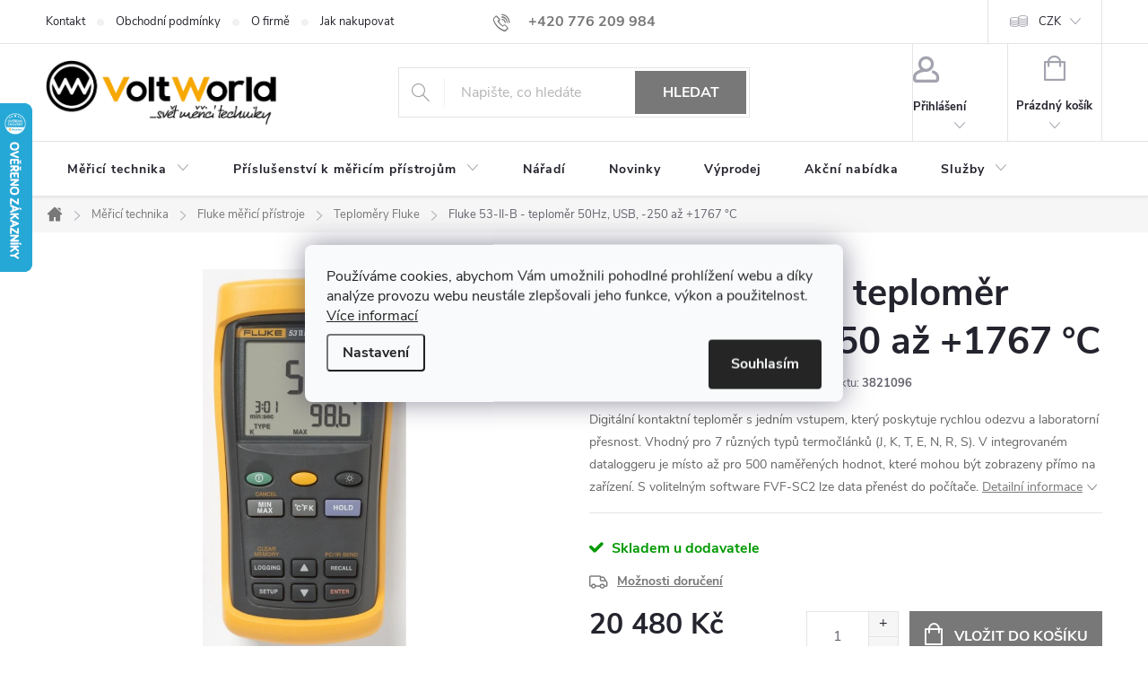

--- FILE ---
content_type: text/html; charset=utf-8
request_url: https://www.voltworld.cz/teplomery-fluke/fluke-53-ii-b-teplomer-50hz--usb-250-az--1767-c/
body_size: 33038
content:
<!doctype html><html lang="cs" dir="ltr" class="header-background-light external-fonts-loaded"><head><meta charset="utf-8" /><meta name="viewport" content="width=device-width,initial-scale=1" /><title>Fluke 53-II-B - teploměr 50Hz, USB, -250 až +1767 °C - VOLTWORLD.cz</title><link rel="preconnect" href="https://cdn.myshoptet.com" /><link rel="dns-prefetch" href="https://cdn.myshoptet.com" /><link rel="preload" href="https://cdn.myshoptet.com/prj/dist/master/cms/libs/jquery/jquery-1.11.3.min.js" as="script" /><link href="https://cdn.myshoptet.com/prj/dist/master/cms/templates/frontend_templates/shared/css/font-face/source-sans-3.css" rel="stylesheet"><link href="https://cdn.myshoptet.com/prj/dist/master/cms/templates/frontend_templates/shared/css/font-face/exo-2.css" rel="stylesheet"><script>
dataLayer = [];
dataLayer.push({'shoptet' : {
    "pageId": 1301,
    "pageType": "productDetail",
    "currency": "CZK",
    "currencyInfo": {
        "decimalSeparator": ",",
        "exchangeRate": 1,
        "priceDecimalPlaces": 0,
        "symbol": "K\u010d",
        "symbolLeft": 0,
        "thousandSeparator": " "
    },
    "language": "cs",
    "projectId": 581619,
    "product": {
        "id": 173,
        "guid": "341ba9ee-044c-11ee-b2e2-3e5eb9a3f9dd",
        "hasVariants": false,
        "codes": [
            {
                "code": 3821096
            }
        ],
        "code": "3821096",
        "name": "Fluke 53-II-B - teplom\u011br 50Hz, USB, -250 a\u017e +1767 \u00b0C",
        "appendix": "",
        "weight": 0.20000000000000001,
        "manufacturer": "FLUKE",
        "manufacturerGuid": "1EF53352FB3968BA841BDA0BA3DED3EE",
        "currentCategory": "M\u011b\u0159ic\u00ed technika | Fluke m\u011b\u0159ic\u00ed p\u0159\u00edstroje | Teplom\u011bry Fluke",
        "currentCategoryGuid": "1be2a930-06c2-11ee-9337-8647f5da9d6f",
        "defaultCategory": "M\u011b\u0159ic\u00ed technika | Fluke m\u011b\u0159ic\u00ed p\u0159\u00edstroje | Teplom\u011bry Fluke",
        "defaultCategoryGuid": "1be2a930-06c2-11ee-9337-8647f5da9d6f",
        "currency": "CZK",
        "priceWithVat": 20480
    },
    "stocks": [
        {
            "id": "ext",
            "title": "Sklad",
            "isDeliveryPoint": 0,
            "visibleOnEshop": 1
        }
    ],
    "cartInfo": {
        "id": null,
        "freeShipping": false,
        "freeShippingFrom": 8000,
        "leftToFreeGift": {
            "formattedPrice": "0 K\u010d",
            "priceLeft": 0
        },
        "freeGift": false,
        "leftToFreeShipping": {
            "priceLeft": 8000,
            "dependOnRegion": 0,
            "formattedPrice": "8 000 K\u010d"
        },
        "discountCoupon": [],
        "getNoBillingShippingPrice": {
            "withoutVat": 0,
            "vat": 0,
            "withVat": 0
        },
        "cartItems": [],
        "taxMode": "ORDINARY"
    },
    "cart": [],
    "customer": {
        "priceRatio": 1,
        "priceListId": 1,
        "groupId": null,
        "registered": false,
        "mainAccount": false
    }
}});
dataLayer.push({'cookie_consent' : {
    "marketing": "denied",
    "analytics": "denied"
}});
document.addEventListener('DOMContentLoaded', function() {
    shoptet.consent.onAccept(function(agreements) {
        if (agreements.length == 0) {
            return;
        }
        dataLayer.push({
            'cookie_consent' : {
                'marketing' : (agreements.includes(shoptet.config.cookiesConsentOptPersonalisation)
                    ? 'granted' : 'denied'),
                'analytics': (agreements.includes(shoptet.config.cookiesConsentOptAnalytics)
                    ? 'granted' : 'denied')
            },
            'event': 'cookie_consent'
        });
    });
});
</script>
<meta property="og:type" content="website"><meta property="og:site_name" content="voltworld.cz"><meta property="og:url" content="https://www.voltworld.cz/teplomery-fluke/fluke-53-ii-b-teplomer-50hz--usb-250-az--1767-c/"><meta property="og:title" content="Fluke 53-II-B - teploměr 50Hz, USB, -250 až +1767 °C - VOLTWORLD.cz"><meta name="author" content="VOLTWORLD.cz"><meta name="web_author" content="Shoptet.cz"><meta name="dcterms.rightsHolder" content="www.voltworld.cz"><meta name="robots" content="index,follow"><meta property="og:image" content="https://cdn.myshoptet.com/usr/www.voltworld.cz/user/shop/big/173_fluke-53-72dpi-681x1024px-e-nr-11070.jpg?64ca2cb2"><meta property="og:description" content="Fluke 53-II-B - teploměr 50Hz, USB, -250 až +1767 °C. Digitální kontaktní teploměr s jedním vstupem, který poskytuje rychlou odezvu a laboratorní přesnost. Vhodný pro 7 různých typů termočlánků (J, K, T, E, N, R, S). V integrovaném dataloggeru je místo až pro 500 naměřených hodnot, které mohou být zobrazeny přímo na…"><meta name="description" content="Fluke 53-II-B - teploměr 50Hz, USB, -250 až +1767 °C. Digitální kontaktní teploměr s jedním vstupem, který poskytuje rychlou odezvu a laboratorní přesnost. Vhodný pro 7 různých typů termočlánků (J, K, T, E, N, R, S). V integrovaném dataloggeru je místo až pro 500 naměřených hodnot, které mohou být zobrazeny přímo na…"><meta property="product:price:amount" content="20480"><meta property="product:price:currency" content="CZK"><style>:root {--color-primary: #787878;--color-primary-h: 0;--color-primary-s: 0%;--color-primary-l: 47%;--color-primary-hover: #003532;--color-primary-hover-h: 177;--color-primary-hover-s: 100%;--color-primary-hover-l: 10%;--color-secondary: #787878;--color-secondary-h: 0;--color-secondary-s: 0%;--color-secondary-l: 47%;--color-secondary-hover: #003532;--color-secondary-hover-h: 177;--color-secondary-hover-s: 100%;--color-secondary-hover-l: 10%;--color-tertiary: #003532;--color-tertiary-h: 177;--color-tertiary-s: 100%;--color-tertiary-l: 10%;--color-tertiary-hover: #003532;--color-tertiary-hover-h: 177;--color-tertiary-hover-s: 100%;--color-tertiary-hover-l: 10%;--color-header-background: #ffffff;--template-font: "Source Sans 3";--template-headings-font: "Exo 2";--header-background-url: url("[data-uri]");--cookies-notice-background: #F8FAFB;--cookies-notice-color: #252525;--cookies-notice-button-hover: #27263f;--cookies-notice-link-hover: #3b3a5f;--templates-update-management-preview-mode-content: "Náhled aktualizací šablony je aktivní pro váš prohlížeč."}</style>
    <script>var shoptet = shoptet || {};</script>
    <script src="https://cdn.myshoptet.com/prj/dist/master/shop/dist/main-3g-header.js.05f199e7fd2450312de2.js"></script>
<!-- User include --><!-- service 776(417) html code header -->
<link type="text/css" rel="stylesheet" media="all"  href="https://cdn.myshoptet.com/usr/paxio.myshoptet.com/user/documents/blank/style.css?v1602546"/>
<link href="https://cdn.myshoptet.com/prj/dist/master/shop/dist/font-shoptet-11.css.62c94c7785ff2cea73b2.css" rel="stylesheet">
<link href="https://cdn.myshoptet.com/usr/paxio.myshoptet.com/user/documents/blank/ikony.css?v9" rel="stylesheet">
<link type="text/css" rel="stylesheet" media="screen"  href="https://cdn.myshoptet.com/usr/paxio.myshoptet.com/user/documents/blank/preklady.css?v27" />
<link rel="stylesheet" href="https://cdn.myshoptet.com/usr/paxio.myshoptet.com/user/documents/blank/Slider/slick.css" />
<link rel="stylesheet" href="https://cdn.myshoptet.com/usr/paxio.myshoptet.com/user/documents/blank/Slider/slick-theme.css?v4" />
<link rel="stylesheet" href="https://cdn.myshoptet.com/usr/paxio.myshoptet.com/user/documents/blank/Slider/slick-classic.css?v3" />

<!-- api 1012(643) html code header -->
<style data-purpose="gopay-hiding-apple-pay">
	div[data-guid="d3722157-11db-11ef-b579-f62a9e19e24e"] {
		display: none
	}
</style>
<!-- api 1612(1202) html code header -->
<script id='pixel-chaty' async='true' src='https://cdn.chaty.app/pixel.js?id=t4fiwhQB'></script>
<!-- service 565(213) html code header -->
<!--
<link rel="stylesheet" type="text/css" href="https://app.visual.ws/gpwebpay_shoptet/shoptet.css">
<script async defer type="text/javascript" src="https://app.visual.ws/gpwebpay_shoptet/shoptet.js"></script>
-->
<!-- service 619(267) html code header -->
<link href="https://cdn.myshoptet.com/usr/fvstudio.myshoptet.com/user/documents/addons/cartupsell.min.css?24.11.1" rel="stylesheet">
<!-- project html code header -->
<style>
@media screen and (min-width: 1200px){
.products-block .p-bottom .p-tools{flex-basis: 40%; }
}
.no-par .extended-description{display: none;}
.no-par .basic-description {width: 100%;padding-right: 0;}
#productDiscussion, .shp-tabs-holder ul.shp-tabs li[data-testid="tabDiscussion"]{display: none !important;}
.empty-content-category{display: none !important;}
</style>

<style>
.msg.msg-success, .msg.msg-notice {border-color: #787878;background-color: #787878;} /*BARVA HLÁŠKY*/
@media screen and (min-width: 768px){
#header .site-name a img {max-height: 72px;} /*VELIKOST LOGA – ČÍSLO UDÁVÁ VÝŠKU LOGA V PX*/
}
</style>
<style>
.shp-tab-link {background-color: #a0a0a0;}
.product-banner{margin-top: 12px;}
.ucet::before{position: absolute; left: 20px; top: 50%; -webkit-transform: translateY(-50%);transform: translateY(-50%);margin: 0}
.ucet{position: relative; padding-left: 60px;border-color: #222;}
</style>

<style>
.sold-out{display: none !important;}
/*
@media screen and (min-width: 768px){
.admin-logged .cart-table tr.related {display: table-row;}
.admin-logged .show-related{display: none !important;}
.admin-logged .cart-related-product {width: calc(33.3333% - 3px);}
.admin-logged .cart-related-button .price-final {width: 50%;padding-right: 0;}
.admin-logged .cart-related-availability {width: 50%;line-height: 1.2;}
.admin-logged .cart-related-product .pr-action{margin-top: 10px;}
.admin-logged .cart-related-product:nth-child(n+4){display: none !important;}
}
@media screen and (min-width: 768px) and (max-width: 1439px){
.admin-logged .cart-related-button .price-final {width: 100%;text-align: left;}
.admin-logged .cart-related-availability {width: 100%;}
}
@media screen and (min-width: 768px) and (max-width: 1199px){
.admin-logged .cart-related-button {padding-bottom: 10px;}
}
*/
</style>
<!-- /User include --><link rel="shortcut icon" href="/favicon.ico" type="image/x-icon" /><link rel="canonical" href="https://www.voltworld.cz/teplomery-fluke/fluke-53-ii-b-teplomer-50hz--usb-250-az--1767-c/" />    <script>
        var _hwq = _hwq || [];
        _hwq.push(['setKey', 'FF4CD35EDB7466585B0938224F29CE9D']);
        _hwq.push(['setTopPos', '50']);
        _hwq.push(['showWidget', '21']);
        (function() {
            var ho = document.createElement('script');
            ho.src = 'https://cz.im9.cz/direct/i/gjs.php?n=wdgt&sak=FF4CD35EDB7466585B0938224F29CE9D';
            var s = document.getElementsByTagName('script')[0]; s.parentNode.insertBefore(ho, s);
        })();
    </script>
<style>/* custom background */@media (min-width: 992px) {body {background-position: top center;background-repeat: no-repeat;background-attachment: fixed;}}</style>    <!-- Global site tag (gtag.js) - Google Analytics -->
    <script async src="https://www.googletagmanager.com/gtag/js?id=G-3RF40GGYHS"></script>
    <script>
        
        window.dataLayer = window.dataLayer || [];
        function gtag(){dataLayer.push(arguments);}
        

                    console.debug('default consent data');

            gtag('consent', 'default', {"ad_storage":"denied","analytics_storage":"denied","ad_user_data":"denied","ad_personalization":"denied","wait_for_update":500});
            dataLayer.push({
                'event': 'default_consent'
            });
        
        gtag('js', new Date());

                gtag('config', 'UA-42659639-1', { 'groups': "UA" });
        
                gtag('config', 'G-3RF40GGYHS', {"groups":"GA4","send_page_view":false,"content_group":"productDetail","currency":"CZK","page_language":"cs"});
        
                gtag('config', 'AW-981289409', {"allow_enhanced_conversions":true});
        
        
        
        
        
                    gtag('event', 'page_view', {"send_to":"GA4","page_language":"cs","content_group":"productDetail","currency":"CZK"});
        
                gtag('set', 'currency', 'CZK');

        gtag('event', 'view_item', {
            "send_to": "UA",
            "items": [
                {
                    "id": "3821096",
                    "name": "Fluke 53-II-B - teplom\u011br 50Hz, USB, -250 a\u017e +1767 \u00b0C",
                    "category": "M\u011b\u0159ic\u00ed technika \/ Fluke m\u011b\u0159ic\u00ed p\u0159\u00edstroje \/ Teplom\u011bry Fluke",
                                        "brand": "FLUKE",
                                                            "price": 16926
                }
            ]
        });
        
        
        
        
        
                    gtag('event', 'view_item', {"send_to":"GA4","page_language":"cs","content_group":"productDetail","value":16926,"currency":"CZK","items":[{"item_id":"3821096","item_name":"Fluke 53-II-B - teplom\u011br 50Hz, USB, -250 a\u017e +1767 \u00b0C","item_brand":"FLUKE","item_category":"M\u011b\u0159ic\u00ed technika","item_category2":"Fluke m\u011b\u0159ic\u00ed p\u0159\u00edstroje","item_category3":"Teplom\u011bry Fluke","price":16926,"quantity":1,"index":0}]});
        
        
        
        
        
        
        
        document.addEventListener('DOMContentLoaded', function() {
            if (typeof shoptet.tracking !== 'undefined') {
                for (var id in shoptet.tracking.bannersList) {
                    gtag('event', 'view_promotion', {
                        "send_to": "UA",
                        "promotions": [
                            {
                                "id": shoptet.tracking.bannersList[id].id,
                                "name": shoptet.tracking.bannersList[id].name,
                                "position": shoptet.tracking.bannersList[id].position
                            }
                        ]
                    });
                }
            }

            shoptet.consent.onAccept(function(agreements) {
                if (agreements.length !== 0) {
                    console.debug('gtag consent accept');
                    var gtagConsentPayload =  {
                        'ad_storage': agreements.includes(shoptet.config.cookiesConsentOptPersonalisation)
                            ? 'granted' : 'denied',
                        'analytics_storage': agreements.includes(shoptet.config.cookiesConsentOptAnalytics)
                            ? 'granted' : 'denied',
                                                                                                'ad_user_data': agreements.includes(shoptet.config.cookiesConsentOptPersonalisation)
                            ? 'granted' : 'denied',
                        'ad_personalization': agreements.includes(shoptet.config.cookiesConsentOptPersonalisation)
                            ? 'granted' : 'denied',
                        };
                    console.debug('update consent data', gtagConsentPayload);
                    gtag('consent', 'update', gtagConsentPayload);
                    dataLayer.push(
                        { 'event': 'update_consent' }
                    );
                }
            });
        });
    </script>
<script>
    (function(t, r, a, c, k, i, n, g) { t['ROIDataObject'] = k;
    t[k]=t[k]||function(){ (t[k].q=t[k].q||[]).push(arguments) },t[k].c=i;n=r.createElement(a),
    g=r.getElementsByTagName(a)[0];n.async=1;n.src=c;g.parentNode.insertBefore(n,g)
    })(window, document, 'script', '//www.heureka.cz/ocm/sdk.js?source=shoptet&version=2&page=product_detail', 'heureka', 'cz');

    heureka('set_user_consent', 0);
</script>
</head><body class="desktop id-1301 in-teplomery-fluke template-11 type-product type-detail one-column-body columns-mobile-2 columns-3 blank-mode blank-mode-css ums_forms_redesign--off ums_a11y_category_page--on ums_discussion_rating_forms--off ums_flags_display_unification--on ums_a11y_login--on mobile-header-version-1">
        <div id="fb-root"></div>
        <script>
            window.fbAsyncInit = function() {
                FB.init({
//                    appId            : 'your-app-id',
                    autoLogAppEvents : true,
                    xfbml            : true,
                    version          : 'v19.0'
                });
            };
        </script>
        <script async defer crossorigin="anonymous" src="https://connect.facebook.net/cs_CZ/sdk.js"></script>    <div class="siteCookies siteCookies--center siteCookies--light js-siteCookies" role="dialog" data-testid="cookiesPopup" data-nosnippet>
        <div class="siteCookies__form">
            <div class="siteCookies__content">
                <div class="siteCookies__text">
                    Používáme cookies, abychom Vám umožnili pohodlné prohlížení webu a díky analýze provozu webu neustále zlepšovali jeho funkce, výkon a použitelnost. <a href="/podminky-ochrany-osobnich-udaju/" target="_blank" rel="noopener noreferrer">Více informací</a>
                </div>
                <p class="siteCookies__links">
                    <button class="siteCookies__link js-cookies-settings" aria-label="Nastavení cookies" data-testid="cookiesSettings">Nastavení</button>
                </p>
            </div>
            <div class="siteCookies__buttonWrap">
                                <button class="siteCookies__button js-cookiesConsentSubmit" value="all" aria-label="Přijmout cookies" data-testid="buttonCookiesAccept">Souhlasím</button>
            </div>
        </div>
        <script>
            document.addEventListener("DOMContentLoaded", () => {
                const siteCookies = document.querySelector('.js-siteCookies');
                document.addEventListener("scroll", shoptet.common.throttle(() => {
                    const st = document.documentElement.scrollTop;
                    if (st > 1) {
                        siteCookies.classList.add('siteCookies--scrolled');
                    } else {
                        siteCookies.classList.remove('siteCookies--scrolled');
                    }
                }, 100));
            });
        </script>
    </div>
<a href="#content" class="skip-link sr-only">Přejít na obsah</a><div class="overall-wrapper"><div class="user-action"><div class="container">
    <div class="user-action-in">
                    <div id="login" class="user-action-login popup-widget login-widget" role="dialog" aria-labelledby="loginHeading">
        <div class="popup-widget-inner">
                            <h2 id="loginHeading">Přihlášení k vašemu účtu</h2><div id="customerLogin"><form action="/action/Customer/Login/" method="post" id="formLoginIncluded" class="csrf-enabled formLogin" data-testid="formLogin"><input type="hidden" name="referer" value="" /><div class="form-group"><div class="input-wrapper email js-validated-element-wrapper no-label"><input type="email" name="email" class="form-control" autofocus placeholder="E-mailová adresa (např. jan@novak.cz)" data-testid="inputEmail" autocomplete="email" required /></div></div><div class="form-group"><div class="input-wrapper password js-validated-element-wrapper no-label"><input type="password" name="password" class="form-control" placeholder="Heslo" data-testid="inputPassword" autocomplete="current-password" required /><span class="no-display">Nemůžete vyplnit toto pole</span><input type="text" name="surname" value="" class="no-display" /></div></div><div class="form-group"><div class="login-wrapper"><button type="submit" class="btn btn-secondary btn-text btn-login" data-testid="buttonSubmit">Přihlásit se</button><div class="password-helper"><a href="/registrace/" data-testid="signup" rel="nofollow">Nová registrace</a><a href="/klient/zapomenute-heslo/" rel="nofollow">Zapomenuté heslo</a></div></div></div></form>
</div>                    </div>
    </div>

                            <div id="cart-widget" class="user-action-cart popup-widget cart-widget loader-wrapper" data-testid="popupCartWidget" role="dialog" aria-hidden="true">
    <div class="popup-widget-inner cart-widget-inner place-cart-here">
        <div class="loader-overlay">
            <div class="loader"></div>
        </div>
    </div>

    <div class="cart-widget-button">
        <a href="/kosik/" class="btn btn-conversion" id="continue-order-button" rel="nofollow" data-testid="buttonNextStep">Pokračovat do košíku</a>
    </div>
</div>
            </div>
</div>
</div><div class="top-navigation-bar" data-testid="topNavigationBar">

    <div class="container">

        <div class="top-navigation-contacts">
            <strong>Zákaznická podpora:</strong><a href="tel:+420776209984" class="project-phone" aria-label="Zavolat na +420776209984" data-testid="contactboxPhone"><span>+420 776 209 984</span></a><a href="mailto:voltworld@voltworld.cz" class="project-email" data-testid="contactboxEmail"><span>voltworld@voltworld.cz</span></a>        </div>

                            <div class="top-navigation-menu">
                <div class="top-navigation-menu-trigger"></div>
                <ul class="top-navigation-bar-menu">
                                            <li class="top-navigation-menu-item-795">
                            <a href="/kontakt/">Kontakt</a>
                        </li>
                                            <li class="top-navigation-menu-item-39">
                            <a href="/obchodni-podminky/">Obchodní podmínky</a>
                        </li>
                                            <li class="top-navigation-menu-item-780">
                            <a href="/o-firme/">O firmě</a>
                        </li>
                                            <li class="top-navigation-menu-item-27">
                            <a href="/jak-nakupovat/">Jak nakupovat</a>
                        </li>
                                            <li class="top-navigation-menu-item-691">
                            <a href="/podminky-ochrany-osobnich-udaju/">Podmínky ochrany osobních údajů </a>
                        </li>
                                            <li class="top-navigation-menu-item-798">
                            <a href="/uplatneni-reklamace/">Uplatnění reklamace</a>
                        </li>
                                            <li class="top-navigation-menu-item-29">
                            <a href="/kontaktni-formular/">Kontaktní formulář</a>
                        </li>
                                            <li class="top-navigation-menu-item-1375">
                            <a href="/vernostni-system/" target="blank">Věrnostní systém</a>
                        </li>
                                    </ul>
                <ul class="top-navigation-bar-menu-helper"></ul>
            </div>
        
        <div class="top-navigation-tools top-navigation-tools--language">
            <div class="responsive-tools">
                <a href="#" class="toggle-window" data-target="search" aria-label="Hledat" data-testid="linkSearchIcon"></a>
                                                            <a href="#" class="toggle-window" data-target="login"></a>
                                                    <a href="#" class="toggle-window" data-target="navigation" aria-label="Menu" data-testid="hamburgerMenu"></a>
            </div>
                <div class="dropdown">
        <span>Ceny v:</span>
        <button id="topNavigationDropdown" type="button" data-toggle="dropdown" aria-haspopup="true" aria-expanded="false">
            CZK
            <span class="caret"></span>
        </button>
        <ul class="dropdown-menu" aria-labelledby="topNavigationDropdown"><li><a href="/action/Currency/changeCurrency/?currencyCode=CZK" rel="nofollow">CZK</a></li><li><a href="/action/Currency/changeCurrency/?currencyCode=EUR" rel="nofollow">EUR</a></li></ul>
    </div>
            <button class="top-nav-button top-nav-button-login toggle-window" type="button" data-target="login" aria-haspopup="dialog" aria-controls="login" aria-expanded="false" data-testid="signin"><span>Přihlášení</span></button>        </div>

    </div>

</div>
<header id="header"><div class="container navigation-wrapper">
    <div class="header-top">
        <div class="site-name-wrapper">
            <div class="site-name"><a href="/" data-testid="linkWebsiteLogo"><img src="https://cdn.myshoptet.com/usr/www.voltworld.cz/user/logos/voltworld_(kopie).png" alt="VOLTWORLD.cz" fetchpriority="low" /></a></div>        </div>
        <div class="search" itemscope itemtype="https://schema.org/WebSite">
            <meta itemprop="headline" content="Teploměry Fluke"/><meta itemprop="url" content="https://www.voltworld.cz"/><meta itemprop="text" content="Fluke 53-II-B - teploměr 50Hz, USB, -250 až +1767 °C. Digitální kontaktní teploměr s jedním vstupem, který poskytuje rychlou odezvu a laboratorní přesnost. Vhodný pro 7 různých typů termočlánků (J, K, T, E, N, R, S). V integrovaném dataloggeru je místo až pro 500 naměřených hodnot, které mohou být zobrazeny přímo na..."/>            <form action="/action/ProductSearch/prepareString/" method="post"
    id="formSearchForm" class="search-form compact-form js-search-main"
    itemprop="potentialAction" itemscope itemtype="https://schema.org/SearchAction" data-testid="searchForm">
    <fieldset>
        <meta itemprop="target"
            content="https://www.voltworld.cz/vyhledavani/?string={string}"/>
        <input type="hidden" name="language" value="cs"/>
        
            
<input
    type="search"
    name="string"
        class="query-input form-control search-input js-search-input"
    placeholder="Napište, co hledáte"
    autocomplete="off"
    required
    itemprop="query-input"
    aria-label="Vyhledávání"
    data-testid="searchInput"
>
            <button type="submit" class="btn btn-default" data-testid="searchBtn">Hledat</button>
        
    </fieldset>
</form>
        </div>
        <div class="navigation-buttons">
                
    <a href="/kosik/" class="btn btn-icon toggle-window cart-count" data-target="cart" data-hover="true" data-redirect="true" data-testid="headerCart" rel="nofollow" aria-haspopup="dialog" aria-expanded="false" aria-controls="cart-widget">
        
                <span class="sr-only">Nákupní košík</span>
        
            <span class="cart-price visible-lg-inline-block" data-testid="headerCartPrice">
                                    Prázdný košík                            </span>
        
    
            </a>
        </div>
    </div>
    <nav id="navigation" aria-label="Hlavní menu" data-collapsible="true"><div class="navigation-in menu"><ul class="menu-level-1" role="menubar" data-testid="headerMenuItems"><li class="menu-item-674 ext" role="none"><a href="/merici-technika-2/" data-testid="headerMenuItem" role="menuitem" aria-haspopup="true" aria-expanded="false"><b>Měřicí technika</b><span class="submenu-arrow"></span></a><ul class="menu-level-2" aria-label="Měřicí technika" tabindex="-1" role="menu"><li class="menu-item-899" role="none"><a href="/analyzatory-kapalin-a-vody/" class="menu-image" data-testid="headerMenuItem" tabindex="-1" aria-hidden="true"><img src="data:image/svg+xml,%3Csvg%20width%3D%22140%22%20height%3D%22100%22%20xmlns%3D%22http%3A%2F%2Fwww.w3.org%2F2000%2Fsvg%22%3E%3C%2Fsvg%3E" alt="" aria-hidden="true" width="140" height="100"  data-src="https://cdn.myshoptet.com/usr/www.voltworld.cz/user/categories/thumb/analyz__tory_kapalin.jpg" fetchpriority="low" /></a><div><a href="/analyzatory-kapalin-a-vody/" data-testid="headerMenuItem" role="menuitem"><span>Analyzátory kapalin a vody</span></a>
                        </div></li><li class="menu-item-983" role="none"><a href="/analyzatory-pudy/" class="menu-image" data-testid="headerMenuItem" tabindex="-1" aria-hidden="true"><img src="data:image/svg+xml,%3Csvg%20width%3D%22140%22%20height%3D%22100%22%20xmlns%3D%22http%3A%2F%2Fwww.w3.org%2F2000%2Fsvg%22%3E%3C%2Fsvg%3E" alt="" aria-hidden="true" width="140" height="100"  data-src="https://cdn.myshoptet.com/usr/www.voltworld.cz/user/categories/thumb/analyz__tory_p__dy.jpg" fetchpriority="low" /></a><div><a href="/analyzatory-pudy/" data-testid="headerMenuItem" role="menuitem"><span>Analyzátory půdy</span></a>
                        </div></li><li class="menu-item-833 has-third-level" role="none"><a href="/mereni-neelektrickych-velicin/" class="menu-image" data-testid="headerMenuItem" tabindex="-1" aria-hidden="true"><img src="data:image/svg+xml,%3Csvg%20width%3D%22140%22%20height%3D%22100%22%20xmlns%3D%22http%3A%2F%2Fwww.w3.org%2F2000%2Fsvg%22%3E%3C%2Fsvg%3E" alt="" aria-hidden="true" width="140" height="100"  data-src="https://cdn.myshoptet.com/usr/www.voltworld.cz/user/categories/thumb/anemometry.jpg" fetchpriority="low" /></a><div><a href="/mereni-neelektrickych-velicin/" data-testid="headerMenuItem" role="menuitem"><span>Anemometry</span></a>
                                                    <ul class="menu-level-3" role="menu">
                                                                    <li class="menu-item-1317" role="none">
                                        <a href="/anemometry-fluke-2/" data-testid="headerMenuItem" role="menuitem">
                                            Anemometry Fluke</a>                                    </li>
                                                            </ul>
                        </div></li><li class="menu-item-893" role="none"><a href="/dataloggery/" class="menu-image" data-testid="headerMenuItem" tabindex="-1" aria-hidden="true"><img src="data:image/svg+xml,%3Csvg%20width%3D%22140%22%20height%3D%22100%22%20xmlns%3D%22http%3A%2F%2Fwww.w3.org%2F2000%2Fsvg%22%3E%3C%2Fsvg%3E" alt="" aria-hidden="true" width="140" height="100"  data-src="https://cdn.myshoptet.com/usr/www.voltworld.cz/user/categories/thumb/dataloggery.jpg" fetchpriority="low" /></a><div><a href="/dataloggery/" data-testid="headerMenuItem" role="menuitem"><span>Dataloggery</span></a>
                        </div></li><li class="menu-item-932 has-third-level" role="none"><a href="/detektory--hledacky--vedeni/" class="menu-image" data-testid="headerMenuItem" tabindex="-1" aria-hidden="true"><img src="data:image/svg+xml,%3Csvg%20width%3D%22140%22%20height%3D%22100%22%20xmlns%3D%22http%3A%2F%2Fwww.w3.org%2F2000%2Fsvg%22%3E%3C%2Fsvg%3E" alt="" aria-hidden="true" width="140" height="100"  data-src="https://cdn.myshoptet.com/usr/www.voltworld.cz/user/categories/thumb/2042_72dpi_860x1181px_e_nr-4627.jpg" fetchpriority="low" /></a><div><a href="/detektory--hledacky--vedeni/" data-testid="headerMenuItem" role="menuitem"><span>Detektory (hledačky) vedení</span></a>
                                                    <ul class="menu-level-3" role="menu">
                                                                    <li class="menu-item-1347" role="none">
                                        <a href="/detektory-kabelu-fluke-2/" data-testid="headerMenuItem" role="menuitem">
                                            Detektory kabelů Fluke</a>                                    </li>
                                                            </ul>
                        </div></li><li class="menu-item-854" role="none"><a href="/elektronicke-zateze/" class="menu-image" data-testid="headerMenuItem" tabindex="-1" aria-hidden="true"><img src="data:image/svg+xml,%3Csvg%20width%3D%22140%22%20height%3D%22100%22%20xmlns%3D%22http%3A%2F%2Fwww.w3.org%2F2000%2Fsvg%22%3E%3C%2Fsvg%3E" alt="" aria-hidden="true" width="140" height="100"  data-src="https://cdn.myshoptet.com/usr/www.voltworld.cz/user/categories/thumb/elektronick___z__t____e.jpg" fetchpriority="low" /></a><div><a href="/elektronicke-zateze/" data-testid="headerMenuItem" role="menuitem"><span>Elektronické zátěže</span></a>
                        </div></li><li class="menu-item-1049" role="none"><a href="/endoskopy/" class="menu-image" data-testid="headerMenuItem" tabindex="-1" aria-hidden="true"><img src="data:image/svg+xml,%3Csvg%20width%3D%22140%22%20height%3D%22100%22%20xmlns%3D%22http%3A%2F%2Fwww.w3.org%2F2000%2Fsvg%22%3E%3C%2Fsvg%3E" alt="" aria-hidden="true" width="140" height="100"  data-src="https://cdn.myshoptet.com/usr/www.voltworld.cz/user/categories/thumb/endoskopy.jpg" fetchpriority="low" /></a><div><a href="/endoskopy/" data-testid="headerMenuItem" role="menuitem"><span>Endoskopy</span></a>
                        </div></li><li class="menu-item-1311 has-third-level" role="none"><a href="/fluke-merici-pristroje/" class="menu-image" data-testid="headerMenuItem" tabindex="-1" aria-hidden="true"><img src="data:image/svg+xml,%3Csvg%20width%3D%22140%22%20height%3D%22100%22%20xmlns%3D%22http%3A%2F%2Fwww.w3.org%2F2000%2Fsvg%22%3E%3C%2Fsvg%3E" alt="" aria-hidden="true" width="140" height="100"  data-src="https://cdn.myshoptet.com/usr/www.voltworld.cz/user/categories/thumb/fluke_v__prodej.jpg" fetchpriority="low" /></a><div><a href="/fluke-merici-pristroje/" data-testid="headerMenuItem" role="menuitem"><span>Fluke měřicí přístroje</span></a>
                                                    <ul class="menu-level-3" role="menu">
                                                                    <li class="menu-item-965" role="none">
                                        <a href="/analyzatory-site-fluke/" data-testid="headerMenuItem" role="menuitem">
                                            Analyzátory sítě Fluke</a>,                                    </li>
                                                                    <li class="menu-item-1304" role="none">
                                        <a href="/anemometry-fluke/" data-testid="headerMenuItem" role="menuitem">
                                            Anemometry Fluke</a>,                                    </li>
                                                                    <li class="menu-item-1344" role="none">
                                        <a href="/detektory-kabelu-fluke/" data-testid="headerMenuItem" role="menuitem">
                                            Detektory kabelů Fluke</a>,                                    </li>
                                                                    <li class="menu-item-680" role="none">
                                        <a href="/infracervene-teplomery/" data-testid="headerMenuItem" role="menuitem">
                                            Infračervené teploměry Fluke</a>,                                    </li>
                                                                    <li class="menu-item-681" role="none">
                                        <a href="/ir-okna/" data-testid="headerMenuItem" role="menuitem">
                                            IR okna Fluke</a>,                                    </li>
                                                                    <li class="menu-item-941" role="none">
                                        <a href="/kalibratory-fluke/" data-testid="headerMenuItem" role="menuitem">
                                            Kalibrátory Fluke</a>,                                    </li>
                                                                    <li class="menu-item-968" role="none">
                                        <a href="/klestove-multimetry-a-ampermetry-fluke/" data-testid="headerMenuItem" role="menuitem">
                                            Klešťové multimetry a ampérmetry Fluke</a>,                                    </li>
                                                                    <li class="menu-item-720" role="none">
                                        <a href="/merici-zarizeni-pro-detekci-uniku-stlaceneho-vzduchu/" data-testid="headerMenuItem" role="menuitem">
                                            Měřicí zařízení Fluke pro detekci úniku stlačeného vzduchu</a>,                                    </li>
                                                                    <li class="menu-item-1372" role="none">
                                        <a href="/merice-poctu-castic-ve-vzduchu-fluke/" data-testid="headerMenuItem" role="menuitem">
                                            Měřiče počtu částic ve vzduchu Fluke</a>,                                    </li>
                                                                    <li class="menu-item-977" role="none">
                                        <a href="/merice-vibraci-fluke/" data-testid="headerMenuItem" role="menuitem">
                                            Měřiče vibrací Fluke</a>,                                    </li>
                                                                    <li class="menu-item-1298" role="none">
                                        <a href="/merice-vzdalenosti-fluke/" data-testid="headerMenuItem" role="menuitem">
                                            Měřiče vzdálenosti Fluke</a>,                                    </li>
                                                                    <li class="menu-item-881" role="none">
                                        <a href="/multimetry-fluke/" data-testid="headerMenuItem" role="menuitem">
                                            Multimetry Fluke</a>,                                    </li>
                                                                    <li class="menu-item-890" role="none">
                                        <a href="/osciloskopy-fluke/" data-testid="headerMenuItem" role="menuitem">
                                            Osciloskopy Fluke</a>,                                    </li>
                                                                    <li class="menu-item-1307" role="none">
                                        <a href="/ostatni-pristroje-fluke/" data-testid="headerMenuItem" role="menuitem">
                                            Ostatní přístroje Fluke</a>,                                    </li>
                                                                    <li class="menu-item-971" role="none">
                                        <a href="/revizni-pristroje-fluke/" data-testid="headerMenuItem" role="menuitem">
                                            Revizní přístroje Fluke</a>,                                    </li>
                                                                    <li class="menu-item-1301" role="none">
                                        <a href="/teplomery-fluke/" class="active" data-testid="headerMenuItem" role="menuitem">
                                            Teploměry Fluke</a>,                                    </li>
                                                                    <li class="menu-item-679" role="none">
                                        <a href="/termokamery/" data-testid="headerMenuItem" role="menuitem">
                                            Termokamery Fluke</a>,                                    </li>
                                                                    <li class="menu-item-1381" role="none">
                                        <a href="/vyhodne-sady-fluke/" data-testid="headerMenuItem" role="menuitem">
                                            Výhodné sady Fluke</a>,                                    </li>
                                                                    <li class="menu-item-974" role="none">
                                        <a href="/zkousecky-napeti-fluke/" data-testid="headerMenuItem" role="menuitem">
                                            Zkoušečky napětí Fluke</a>                                    </li>
                                                            </ul>
                        </div></li><li class="menu-item-1335" role="none"><a href="/beha-amprobe-merici-pristroje/" class="menu-image" data-testid="headerMenuItem" tabindex="-1" aria-hidden="true"><img src="data:image/svg+xml,%3Csvg%20width%3D%22140%22%20height%3D%22100%22%20xmlns%3D%22http%3A%2F%2Fwww.w3.org%2F2000%2Fsvg%22%3E%3C%2Fsvg%3E" alt="" aria-hidden="true" width="140" height="100"  data-src="https://cdn.myshoptet.com/usr/www.voltworld.cz/user/categories/thumb/6164b-telaris-proinstall-200--2100beta.jpg" fetchpriority="low" /></a><div><a href="/beha-amprobe-merici-pristroje/" data-testid="headerMenuItem" role="menuitem"><span>Beha Amprobe měřicí přístroje</span></a>
                        </div></li><li class="menu-item-857" role="none"><a href="/generatory-funkci/" class="menu-image" data-testid="headerMenuItem" tabindex="-1" aria-hidden="true"><img src="data:image/svg+xml,%3Csvg%20width%3D%22140%22%20height%3D%22100%22%20xmlns%3D%22http%3A%2F%2Fwww.w3.org%2F2000%2Fsvg%22%3E%3C%2Fsvg%3E" alt="" aria-hidden="true" width="140" height="100"  data-src="https://cdn.myshoptet.com/usr/www.voltworld.cz/user/categories/thumb/gener__tory_funkc__.jpg" fetchpriority="low" /></a><div><a href="/generatory-funkci/" data-testid="headerMenuItem" role="menuitem"><span>Generátory funkcí</span></a>
                        </div></li><li class="menu-item-896" role="none"><a href="/hlukomery/" class="menu-image" data-testid="headerMenuItem" tabindex="-1" aria-hidden="true"><img src="data:image/svg+xml,%3Csvg%20width%3D%22140%22%20height%3D%22100%22%20xmlns%3D%22http%3A%2F%2Fwww.w3.org%2F2000%2Fsvg%22%3E%3C%2Fsvg%3E" alt="" aria-hidden="true" width="140" height="100"  data-src="https://cdn.myshoptet.com/usr/www.voltworld.cz/user/categories/thumb/hlukom__ry.jpg" fetchpriority="low" /></a><div><a href="/hlukomery/" data-testid="headerMenuItem" role="menuitem"><span>Hlukoměry</span></a>
                        </div></li><li class="menu-item-917 has-third-level" role="none"><a href="/infracervene-teplomery--pyrometry/" class="menu-image" data-testid="headerMenuItem" tabindex="-1" aria-hidden="true"><img src="data:image/svg+xml,%3Csvg%20width%3D%22140%22%20height%3D%22100%22%20xmlns%3D%22http%3A%2F%2Fwww.w3.org%2F2000%2Fsvg%22%3E%3C%2Fsvg%3E" alt="" aria-hidden="true" width="140" height="100"  data-src="https://cdn.myshoptet.com/usr/www.voltworld.cz/user/categories/thumb/ir_teplom__ry.jpg" fetchpriority="low" /></a><div><a href="/infracervene-teplomery--pyrometry/" data-testid="headerMenuItem" role="menuitem"><span>Infračervené teploměry, pyrometry</span></a>
                                                    <ul class="menu-level-3" role="menu">
                                                                    <li class="menu-item-1314" role="none">
                                        <a href="/infracervene-teplomery-fluke/" data-testid="headerMenuItem" role="menuitem">
                                            Infračervené teploměry Fluke</a>,                                    </li>
                                                                    <li class="menu-item-1368" role="none">
                                        <a href="/infracervene-teplomery-stacionarni/" data-testid="headerMenuItem" role="menuitem">
                                            Infračervené teploměry stacionární</a>                                    </li>
                                                            </ul>
                        </div></li><li class="menu-item-938 has-third-level" role="none"><a href="/kalibratory/" class="menu-image" data-testid="headerMenuItem" tabindex="-1" aria-hidden="true"><img src="data:image/svg+xml,%3Csvg%20width%3D%22140%22%20height%3D%22100%22%20xmlns%3D%22http%3A%2F%2Fwww.w3.org%2F2000%2Fsvg%22%3E%3C%2Fsvg%3E" alt="" aria-hidden="true" width="140" height="100"  data-src="https://cdn.myshoptet.com/usr/www.voltworld.cz/user/categories/thumb/kalibr__tory.jpg" fetchpriority="low" /></a><div><a href="/kalibratory/" data-testid="headerMenuItem" role="menuitem"><span>Kalibrátory</span></a>
                                                    <ul class="menu-level-3" role="menu">
                                                                    <li class="menu-item-1320" role="none">
                                        <a href="/kalibratory-fluke-2/" data-testid="headerMenuItem" role="menuitem">
                                            Kalibrátory Fluke</a>                                    </li>
                                                            </ul>
                        </div></li><li class="menu-item-1010" role="none"><a href="/luxmetry/" class="menu-image" data-testid="headerMenuItem" tabindex="-1" aria-hidden="true"><img src="data:image/svg+xml,%3Csvg%20width%3D%22140%22%20height%3D%22100%22%20xmlns%3D%22http%3A%2F%2Fwww.w3.org%2F2000%2Fsvg%22%3E%3C%2Fsvg%3E" alt="" aria-hidden="true" width="140" height="100"  data-src="https://cdn.myshoptet.com/usr/www.voltworld.cz/user/categories/thumb/luxmetry.jpg" fetchpriority="low" /></a><div><a href="/luxmetry/" data-testid="headerMenuItem" role="menuitem"><span>Luxmetry</span></a>
                        </div></li><li class="menu-item-845 has-third-level" role="none"><a href="/meteostanice/" class="menu-image" data-testid="headerMenuItem" tabindex="-1" aria-hidden="true"><img src="data:image/svg+xml,%3Csvg%20width%3D%22140%22%20height%3D%22100%22%20xmlns%3D%22http%3A%2F%2Fwww.w3.org%2F2000%2Fsvg%22%3E%3C%2Fsvg%3E" alt="" aria-hidden="true" width="140" height="100"  data-src="https://cdn.myshoptet.com/usr/www.voltworld.cz/user/categories/thumb/meteostanice_hlavn__.jpg" fetchpriority="low" /></a><div><a href="/meteostanice/" data-testid="headerMenuItem" role="menuitem"><span>Meteostanice</span></a>
                                                    <ul class="menu-level-3" role="menu">
                                                                    <li class="menu-item-1028" role="none">
                                        <a href="/meteostanice-2/" data-testid="headerMenuItem" role="menuitem">
                                            Meteostanice</a>,                                    </li>
                                                                    <li class="menu-item-1031" role="none">
                                        <a href="/srazkomery/" data-testid="headerMenuItem" role="menuitem">
                                            Srážkoměry</a>,                                    </li>
                                                                    <li class="menu-item-1034" role="none">
                                        <a href="/teplomery--vlhkomery--barometry/" data-testid="headerMenuItem" role="menuitem">
                                            Teploměry, vlhkoměry, barometry</a>,                                    </li>
                                                                    <li class="menu-item-1037" role="none">
                                        <a href="/nahradni-dily--venkovni-senzory-a-prislusenstvi-k-meteostanicim/" data-testid="headerMenuItem" role="menuitem">
                                            Náhradní díly, venkovní senzory a příslušenství k meteostanicím</a>                                    </li>
                                                            </ul>
                        </div></li><li class="menu-item-944" role="none"><a href="/merici-pristroje-pro-analyzu-site/" class="menu-image" data-testid="headerMenuItem" tabindex="-1" aria-hidden="true"><img src="data:image/svg+xml,%3Csvg%20width%3D%22140%22%20height%3D%22100%22%20xmlns%3D%22http%3A%2F%2Fwww.w3.org%2F2000%2Fsvg%22%3E%3C%2Fsvg%3E" alt="" aria-hidden="true" width="140" height="100"  data-src="https://cdn.myshoptet.com/usr/www.voltworld.cz/user/categories/thumb/anal__za_s__t__.jpg" fetchpriority="low" /></a><div><a href="/merici-pristroje-pro-analyzu-site/" data-testid="headerMenuItem" role="menuitem"><span>Měřicí přístroje pro analýzu sítě</span></a>
                        </div></li><li class="menu-item-902" role="none"><a href="/merici-zarizeni-pro-koncentraci-plynu/" class="menu-image" data-testid="headerMenuItem" tabindex="-1" aria-hidden="true"><img src="data:image/svg+xml,%3Csvg%20width%3D%22140%22%20height%3D%22100%22%20xmlns%3D%22http%3A%2F%2Fwww.w3.org%2F2000%2Fsvg%22%3E%3C%2Fsvg%3E" alt="" aria-hidden="true" width="140" height="100"  data-src="https://cdn.myshoptet.com/usr/www.voltworld.cz/user/categories/thumb/koncentrace_plyn__.jpg" fetchpriority="low" /></a><div><a href="/merici-zarizeni-pro-koncentraci-plynu/" data-testid="headerMenuItem" role="menuitem"><span>Měřicí zařízení pro koncentraci plynů</span></a>
                        </div></li><li class="menu-item-872" role="none"><a href="/merice-izolaci/" class="menu-image" data-testid="headerMenuItem" tabindex="-1" aria-hidden="true"><img src="data:image/svg+xml,%3Csvg%20width%3D%22140%22%20height%3D%22100%22%20xmlns%3D%22http%3A%2F%2Fwww.w3.org%2F2000%2Fsvg%22%3E%3C%2Fsvg%3E" alt="" aria-hidden="true" width="140" height="100"  data-src="https://cdn.myshoptet.com/usr/www.voltworld.cz/user/categories/thumb/izolace.jpg" fetchpriority="low" /></a><div><a href="/merice-izolaci/" data-testid="headerMenuItem" role="menuitem"><span>Měřiče izolací</span></a>
                        </div></li><li class="menu-item-875" role="none"><a href="/merice-uzemneni/" class="menu-image" data-testid="headerMenuItem" tabindex="-1" aria-hidden="true"><img src="data:image/svg+xml,%3Csvg%20width%3D%22140%22%20height%3D%22100%22%20xmlns%3D%22http%3A%2F%2Fwww.w3.org%2F2000%2Fsvg%22%3E%3C%2Fsvg%3E" alt="" aria-hidden="true" width="140" height="100"  data-src="https://cdn.myshoptet.com/usr/www.voltworld.cz/user/categories/thumb/uzemn__n__.jpg" fetchpriority="low" /></a><div><a href="/merice-uzemneni/" data-testid="headerMenuItem" role="menuitem"><span>Měřiče uzemnění</span></a>
                        </div></li><li class="menu-item-947 has-third-level" role="none"><a href="/merice-vibraci/" class="menu-image" data-testid="headerMenuItem" tabindex="-1" aria-hidden="true"><img src="data:image/svg+xml,%3Csvg%20width%3D%22140%22%20height%3D%22100%22%20xmlns%3D%22http%3A%2F%2Fwww.w3.org%2F2000%2Fsvg%22%3E%3C%2Fsvg%3E" alt="" aria-hidden="true" width="140" height="100"  data-src="https://cdn.myshoptet.com/usr/www.voltworld.cz/user/categories/thumb/vibrace.jpg" fetchpriority="low" /></a><div><a href="/merice-vibraci/" data-testid="headerMenuItem" role="menuitem"><span>Měřiče vibrací</span></a>
                                                    <ul class="menu-level-3" role="menu">
                                                                    <li class="menu-item-1353" role="none">
                                        <a href="/merice-vibraci-fluke-2/" data-testid="headerMenuItem" role="menuitem">
                                            Měřiče vibrací Fluke</a>                                    </li>
                                                            </ul>
                        </div></li><li class="menu-item-905" role="none"><a href="/merice-vlhkosti-materialu/" class="menu-image" data-testid="headerMenuItem" tabindex="-1" aria-hidden="true"><img src="data:image/svg+xml,%3Csvg%20width%3D%22140%22%20height%3D%22100%22%20xmlns%3D%22http%3A%2F%2Fwww.w3.org%2F2000%2Fsvg%22%3E%3C%2Fsvg%3E" alt="" aria-hidden="true" width="140" height="100"  data-src="https://cdn.myshoptet.com/usr/www.voltworld.cz/user/categories/thumb/vlhkost_materi__lu.jpg" fetchpriority="low" /></a><div><a href="/merice-vlhkosti-materialu/" data-testid="headerMenuItem" role="menuitem"><span>Měřiče vlhkosti materiálů</span></a>
                        </div></li><li class="menu-item-908 has-third-level" role="none"><a href="/merice-zareni/" class="menu-image" data-testid="headerMenuItem" tabindex="-1" aria-hidden="true"><img src="data:image/svg+xml,%3Csvg%20width%3D%22140%22%20height%3D%22100%22%20xmlns%3D%22http%3A%2F%2Fwww.w3.org%2F2000%2Fsvg%22%3E%3C%2Fsvg%3E" alt="" aria-hidden="true" width="140" height="100"  data-src="https://cdn.myshoptet.com/usr/www.voltworld.cz/user/categories/thumb/z____en___hlavn__.jpg" fetchpriority="low" /></a><div><a href="/merice-zareni/" data-testid="headerMenuItem" role="menuitem"><span>Měřiče záření</span></a>
                                                    <ul class="menu-level-3" role="menu">
                                                                    <li class="menu-item-1040" role="none">
                                        <a href="/geigerovy-pocitace--dozimetry/" data-testid="headerMenuItem" role="menuitem">
                                            Geigerovy počítače, dozimetry</a>,                                    </li>
                                                                    <li class="menu-item-1043" role="none">
                                        <a href="/merice-elektrosmogu/" data-testid="headerMenuItem" role="menuitem">
                                            Měřiče elektrosmogu</a>,                                    </li>
                                                                    <li class="menu-item-1046" role="none">
                                        <a href="/solarni-a-fotovoltaicke-merici-pristroje/" data-testid="headerMenuItem" role="menuitem">
                                            Solární a fotovoltaické měřící přístroje</a>                                    </li>
                                                            </ul>
                        </div></li><li class="menu-item-827 has-third-level" role="none"><a href="/multimetry/" class="menu-image" data-testid="headerMenuItem" tabindex="-1" aria-hidden="true"><img src="data:image/svg+xml,%3Csvg%20width%3D%22140%22%20height%3D%22100%22%20xmlns%3D%22http%3A%2F%2Fwww.w3.org%2F2000%2Fsvg%22%3E%3C%2Fsvg%3E" alt="" aria-hidden="true" width="140" height="100"  data-src="https://cdn.myshoptet.com/usr/www.voltworld.cz/user/categories/thumb/multimetry.jpg" fetchpriority="low" /></a><div><a href="/multimetry/" data-testid="headerMenuItem" role="menuitem"><span>Multimetry</span></a>
                                                    <ul class="menu-level-3" role="menu">
                                                                    <li class="menu-item-1338" role="none">
                                        <a href="/klestove-multimetry-a-ampermetry-fluke-2/" data-testid="headerMenuItem" role="menuitem">
                                            Klešťové multimetry a ampérmetry Fluke</a>,                                    </li>
                                                                    <li class="menu-item-1329" role="none">
                                        <a href="/multimetry-fluke-2/" data-testid="headerMenuItem" role="menuitem">
                                            Multimetry Fluke</a>                                    </li>
                                                            </ul>
                        </div></li><li class="menu-item-878" role="none"><a href="/ohmetry-2/" class="menu-image" data-testid="headerMenuItem" tabindex="-1" aria-hidden="true"><img src="data:image/svg+xml,%3Csvg%20width%3D%22140%22%20height%3D%22100%22%20xmlns%3D%22http%3A%2F%2Fwww.w3.org%2F2000%2Fsvg%22%3E%3C%2Fsvg%3E" alt="" aria-hidden="true" width="140" height="100"  data-src="https://cdn.myshoptet.com/usr/www.voltworld.cz/user/categories/thumb/ohmetry.jpg" fetchpriority="low" /></a><div><a href="/ohmetry-2/" data-testid="headerMenuItem" role="menuitem"><span>Ohmetry</span></a>
                        </div></li><li class="menu-item-863 has-third-level" role="none"><a href="/osciloskopy/" class="menu-image" data-testid="headerMenuItem" tabindex="-1" aria-hidden="true"><img src="data:image/svg+xml,%3Csvg%20width%3D%22140%22%20height%3D%22100%22%20xmlns%3D%22http%3A%2F%2Fwww.w3.org%2F2000%2Fsvg%22%3E%3C%2Fsvg%3E" alt="" aria-hidden="true" width="140" height="100"  data-src="https://cdn.myshoptet.com/usr/www.voltworld.cz/user/categories/thumb/osciloskopy.jpg" fetchpriority="low" /></a><div><a href="/osciloskopy/" data-testid="headerMenuItem" role="menuitem"><span>Osciloskopy</span></a>
                                                    <ul class="menu-level-3" role="menu">
                                                                    <li class="menu-item-1332" role="none">
                                        <a href="/osciloskopy-fluke-2/" data-testid="headerMenuItem" role="menuitem">
                                            Osciloskopy Fluke</a>                                    </li>
                                                            </ul>
                        </div></li><li class="menu-item-950" role="none"><a href="/otackomery/" class="menu-image" data-testid="headerMenuItem" tabindex="-1" aria-hidden="true"><img src="data:image/svg+xml,%3Csvg%20width%3D%22140%22%20height%3D%22100%22%20xmlns%3D%22http%3A%2F%2Fwww.w3.org%2F2000%2Fsvg%22%3E%3C%2Fsvg%3E" alt="" aria-hidden="true" width="140" height="100"  data-src="https://cdn.myshoptet.com/usr/www.voltworld.cz/user/categories/thumb/ot____kom__ry.jpg" fetchpriority="low" /></a><div><a href="/otackomery/" data-testid="headerMenuItem" role="menuitem"><span>Otáčkoměry</span></a>
                        </div></li><li class="menu-item-953" role="none"><a href="/pristroje-pro-analyzu-magnetickeho-pole/" class="menu-image" data-testid="headerMenuItem" tabindex="-1" aria-hidden="true"><img src="data:image/svg+xml,%3Csvg%20width%3D%22140%22%20height%3D%22100%22%20xmlns%3D%22http%3A%2F%2Fwww.w3.org%2F2000%2Fsvg%22%3E%3C%2Fsvg%3E" alt="" aria-hidden="true" width="140" height="100"  data-src="https://cdn.myshoptet.com/usr/www.voltworld.cz/user/categories/thumb/magnetick___pole.jpg" fetchpriority="low" /></a><div><a href="/pristroje-pro-analyzu-magnetickeho-pole/" data-testid="headerMenuItem" role="menuitem"><span>Přístroje pro analýzu magnetického pole</span></a>
                        </div></li><li class="menu-item-929" role="none"><a href="/pristroje-pro-mereni-a-diagnostiku-chladicich-systemu/" class="menu-image" data-testid="headerMenuItem" tabindex="-1" aria-hidden="true"><img src="data:image/svg+xml,%3Csvg%20width%3D%22140%22%20height%3D%22100%22%20xmlns%3D%22http%3A%2F%2Fwww.w3.org%2F2000%2Fsvg%22%3E%3C%2Fsvg%3E" alt="" aria-hidden="true" width="140" height="100"  data-src="https://cdn.myshoptet.com/usr/www.voltworld.cz/user/categories/thumb/chlad__c__.jpg" fetchpriority="low" /></a><div><a href="/pristroje-pro-mereni-a-diagnostiku-chladicich-systemu/" data-testid="headerMenuItem" role="menuitem"><span>Přístroje pro měření a diagnostiku chladících systémů</span></a>
                        </div></li><li class="menu-item-956 has-third-level" role="none"><a href="/revizni-pristroje/" class="menu-image" data-testid="headerMenuItem" tabindex="-1" aria-hidden="true"><img src="data:image/svg+xml,%3Csvg%20width%3D%22140%22%20height%3D%22100%22%20xmlns%3D%22http%3A%2F%2Fwww.w3.org%2F2000%2Fsvg%22%3E%3C%2Fsvg%3E" alt="" aria-hidden="true" width="140" height="100"  data-src="https://cdn.myshoptet.com/usr/www.voltworld.cz/user/categories/thumb/revizn__.jpg" fetchpriority="low" /></a><div><a href="/revizni-pristroje/" data-testid="headerMenuItem" role="menuitem"><span>Revizní přístroje</span></a>
                                                    <ul class="menu-level-3" role="menu">
                                                                    <li class="menu-item-1341" role="none">
                                        <a href="/revizni-pristroje-fluke-2/" data-testid="headerMenuItem" role="menuitem">
                                            Revizní přístroje Fluke</a>                                    </li>
                                                            </ul>
                        </div></li><li class="menu-item-911" role="none"><a href="/silomery/" class="menu-image" data-testid="headerMenuItem" tabindex="-1" aria-hidden="true"><img src="data:image/svg+xml,%3Csvg%20width%3D%22140%22%20height%3D%22100%22%20xmlns%3D%22http%3A%2F%2Fwww.w3.org%2F2000%2Fsvg%22%3E%3C%2Fsvg%3E" alt="" aria-hidden="true" width="140" height="100"  data-src="https://cdn.myshoptet.com/usr/www.voltworld.cz/user/categories/thumb/silom__ry.jpg" fetchpriority="low" /></a><div><a href="/silomery/" data-testid="headerMenuItem" role="menuitem"><span>Siloměry</span></a>
                        </div></li><li class="menu-item-866" role="none"><a href="/spektralni-analyzatory/" class="menu-image" data-testid="headerMenuItem" tabindex="-1" aria-hidden="true"><img src="data:image/svg+xml,%3Csvg%20width%3D%22140%22%20height%3D%22100%22%20xmlns%3D%22http%3A%2F%2Fwww.w3.org%2F2000%2Fsvg%22%3E%3C%2Fsvg%3E" alt="" aria-hidden="true" width="140" height="100"  data-src="https://cdn.myshoptet.com/usr/www.voltworld.cz/user/categories/thumb/spektr__ln__.jpg" fetchpriority="low" /></a><div><a href="/spektralni-analyzatory/" data-testid="headerMenuItem" role="menuitem"><span>Spektrální analyzátory</span></a>
                        </div></li><li class="menu-item-920 has-third-level" role="none"><a href="/teplomery/" class="menu-image" data-testid="headerMenuItem" tabindex="-1" aria-hidden="true"><img src="data:image/svg+xml,%3Csvg%20width%3D%22140%22%20height%3D%22100%22%20xmlns%3D%22http%3A%2F%2Fwww.w3.org%2F2000%2Fsvg%22%3E%3C%2Fsvg%3E" alt="" aria-hidden="true" width="140" height="100"  data-src="https://cdn.myshoptet.com/usr/www.voltworld.cz/user/categories/thumb/teplom__ry.jpg" fetchpriority="low" /></a><div><a href="/teplomery/" data-testid="headerMenuItem" role="menuitem"><span>Teploměry</span></a>
                                                    <ul class="menu-level-3" role="menu">
                                                                    <li class="menu-item-1350" role="none">
                                        <a href="/teplomery-fluke-2/" data-testid="headerMenuItem" role="menuitem">
                                            Teploměry Fluke</a>                                    </li>
                                                            </ul>
                        </div></li><li class="menu-item-923 has-third-level" role="none"><a href="/termokamery-2/" class="menu-image" data-testid="headerMenuItem" tabindex="-1" aria-hidden="true"><img src="data:image/svg+xml,%3Csvg%20width%3D%22140%22%20height%3D%22100%22%20xmlns%3D%22http%3A%2F%2Fwww.w3.org%2F2000%2Fsvg%22%3E%3C%2Fsvg%3E" alt="" aria-hidden="true" width="140" height="100"  data-src="https://cdn.myshoptet.com/usr/www.voltworld.cz/user/categories/thumb/f-ti300__03a_72dpi_870x1024px_e_nr-26883.jpg" fetchpriority="low" /></a><div><a href="/termokamery-2/" data-testid="headerMenuItem" role="menuitem"><span>Termokamery</span></a>
                                                    <ul class="menu-level-3" role="menu">
                                                                    <li class="menu-item-1323" role="none">
                                        <a href="/termokamery-fluke/" data-testid="headerMenuItem" role="menuitem">
                                            Termokamery Fluke</a>                                    </li>
                                                            </ul>
                        </div></li><li class="menu-item-959" role="none"><a href="/testery-kabelu/" class="menu-image" data-testid="headerMenuItem" tabindex="-1" aria-hidden="true"><img src="data:image/svg+xml,%3Csvg%20width%3D%22140%22%20height%3D%22100%22%20xmlns%3D%22http%3A%2F%2Fwww.w3.org%2F2000%2Fsvg%22%3E%3C%2Fsvg%3E" alt="" aria-hidden="true" width="140" height="100"  data-src="https://cdn.myshoptet.com/usr/www.voltworld.cz/user/categories/thumb/testery_kabel__.jpg" fetchpriority="low" /></a><div><a href="/testery-kabelu/" data-testid="headerMenuItem" role="menuitem"><span>Testery kabelů</span></a>
                        </div></li><li class="menu-item-914" role="none"><a href="/tlakomery/" class="menu-image" data-testid="headerMenuItem" tabindex="-1" aria-hidden="true"><img src="data:image/svg+xml,%3Csvg%20width%3D%22140%22%20height%3D%22100%22%20xmlns%3D%22http%3A%2F%2Fwww.w3.org%2F2000%2Fsvg%22%3E%3C%2Fsvg%3E" alt="" aria-hidden="true" width="140" height="100"  data-src="https://cdn.myshoptet.com/usr/www.voltworld.cz/user/categories/thumb/tlakom__ry.jpg" fetchpriority="low" /></a><div><a href="/tlakomery/" data-testid="headerMenuItem" role="menuitem"><span>Tlakoměry</span></a>
                        </div></li><li class="menu-item-869" role="none"><a href="/usb-moduly-pro-shromazdovani-dat/" class="menu-image" data-testid="headerMenuItem" tabindex="-1" aria-hidden="true"><img src="data:image/svg+xml,%3Csvg%20width%3D%22140%22%20height%3D%22100%22%20xmlns%3D%22http%3A%2F%2Fwww.w3.org%2F2000%2Fsvg%22%3E%3C%2Fsvg%3E" alt="" aria-hidden="true" width="140" height="100"  data-src="https://cdn.myshoptet.com/usr/www.voltworld.cz/user/categories/thumb/usb.jpg" fetchpriority="low" /></a><div><a href="/usb-moduly-pro-shromazdovani-dat/" data-testid="headerMenuItem" role="menuitem"><span>USB moduly pro shromažďování dat</span></a>
                        </div></li><li class="menu-item-1013 has-third-level" role="none"><a href="/vestavne-merici-pristroje/" class="menu-image" data-testid="headerMenuItem" tabindex="-1" aria-hidden="true"><img src="data:image/svg+xml,%3Csvg%20width%3D%22140%22%20height%3D%22100%22%20xmlns%3D%22http%3A%2F%2Fwww.w3.org%2F2000%2Fsvg%22%3E%3C%2Fsvg%3E" alt="" aria-hidden="true" width="140" height="100"  data-src="https://cdn.myshoptet.com/usr/www.voltworld.cz/user/categories/thumb/vestavn___hlavn__.jpg" fetchpriority="low" /></a><div><a href="/vestavne-merici-pristroje/" data-testid="headerMenuItem" role="menuitem"><span>Vestavné měřicí přístroje</span></a>
                                                    <ul class="menu-level-3" role="menu">
                                                                    <li class="menu-item-1016" role="none">
                                        <a href="/analogove-vestavne-merici-pristroje/" data-testid="headerMenuItem" role="menuitem">
                                            Analogové vestavné měřicí přístroje</a>,                                    </li>
                                                                    <li class="menu-item-1019" role="none">
                                        <a href="/digitalni-vestavne-merici-pristroje/" data-testid="headerMenuItem" role="menuitem">
                                            Digitální vestavné měřicí přístroje</a>,                                    </li>
                                                                    <li class="menu-item-1022" role="none">
                                        <a href="/moduly-pocitadel-pro-provozni-hodiny/" data-testid="headerMenuItem" role="menuitem">
                                            Moduly počítadel pro provozní hodiny</a>                                    </li>
                                                            </ul>
                        </div></li><li class="menu-item-986" role="none"><a href="/vlhkomery--hygrometry/" class="menu-image" data-testid="headerMenuItem" tabindex="-1" aria-hidden="true"><img src="data:image/svg+xml,%3Csvg%20width%3D%22140%22%20height%3D%22100%22%20xmlns%3D%22http%3A%2F%2Fwww.w3.org%2F2000%2Fsvg%22%3E%3C%2Fsvg%3E" alt="" aria-hidden="true" width="140" height="100"  data-src="https://cdn.myshoptet.com/usr/www.voltworld.cz/user/categories/thumb/vlhkom__ry.jpg" fetchpriority="low" /></a><div><a href="/vlhkomery--hygrometry/" data-testid="headerMenuItem" role="menuitem"><span>Vlhkoměry (hygrometry)</span></a>
                        </div></li><li class="menu-item-926" role="none"><a href="/vpichovaci-teplomery/" class="menu-image" data-testid="headerMenuItem" tabindex="-1" aria-hidden="true"><img src="data:image/svg+xml,%3Csvg%20width%3D%22140%22%20height%3D%22100%22%20xmlns%3D%22http%3A%2F%2Fwww.w3.org%2F2000%2Fsvg%22%3E%3C%2Fsvg%3E" alt="" aria-hidden="true" width="140" height="100"  data-src="https://cdn.myshoptet.com/usr/www.voltworld.cz/user/categories/thumb/vpichovac__.jpg" fetchpriority="low" /></a><div><a href="/vpichovaci-teplomery/" data-testid="headerMenuItem" role="menuitem"><span>Vpichovací teploměry</span></a>
                        </div></li><li class="menu-item-962 has-third-level" role="none"><a href="/zkousecky-napeti/" class="menu-image" data-testid="headerMenuItem" tabindex="-1" aria-hidden="true"><img src="data:image/svg+xml,%3Csvg%20width%3D%22140%22%20height%3D%22100%22%20xmlns%3D%22http%3A%2F%2Fwww.w3.org%2F2000%2Fsvg%22%3E%3C%2Fsvg%3E" alt="" aria-hidden="true" width="140" height="100"  data-src="https://cdn.myshoptet.com/usr/www.voltworld.cz/user/categories/thumb/zkou__e__ky.jpg" fetchpriority="low" /></a><div><a href="/zkousecky-napeti/" data-testid="headerMenuItem" role="menuitem"><span>Zkoušečky napětí</span></a>
                                                    <ul class="menu-level-3" role="menu">
                                                                    <li class="menu-item-1326" role="none">
                                        <a href="/zkousecky-napeti-fluke-2/" data-testid="headerMenuItem" role="menuitem">
                                            Zkoušečky napětí Fluke</a>                                    </li>
                                                            </ul>
                        </div></li></ul></li>
<li class="menu-item-884 ext" role="none"><a href="/prislusenstvi-k-mericim-pristrojum/" data-testid="headerMenuItem" role="menuitem" aria-haspopup="true" aria-expanded="false"><b>Příslušenství k měřicím přístrojům</b><span class="submenu-arrow"></span></a><ul class="menu-level-2" aria-label="Příslušenství k měřicím přístrojům" tabindex="-1" role="menu"><li class="menu-item-1004" role="none"><a href="/adaptery-proudovych-klesti/" class="menu-image" data-testid="headerMenuItem" tabindex="-1" aria-hidden="true"><img src="data:image/svg+xml,%3Csvg%20width%3D%22140%22%20height%3D%22100%22%20xmlns%3D%22http%3A%2F%2Fwww.w3.org%2F2000%2Fsvg%22%3E%3C%2Fsvg%3E" alt="" aria-hidden="true" width="140" height="100"  data-src="https://cdn.myshoptet.com/usr/www.voltworld.cz/user/categories/thumb/adapt__ry_kle__t__.jpg" fetchpriority="low" /></a><div><a href="/adaptery-proudovych-klesti/" data-testid="headerMenuItem" role="menuitem"><span>Adaptéry proudových kleští</span></a>
                        </div></li><li class="menu-item-989 has-third-level" role="none"><a href="/brasny-a-kufry-na-merici-pristroje/" class="menu-image" data-testid="headerMenuItem" tabindex="-1" aria-hidden="true"><img src="data:image/svg+xml,%3Csvg%20width%3D%22140%22%20height%3D%22100%22%20xmlns%3D%22http%3A%2F%2Fwww.w3.org%2F2000%2Fsvg%22%3E%3C%2Fsvg%3E" alt="" aria-hidden="true" width="140" height="100"  data-src="https://cdn.myshoptet.com/usr/www.voltworld.cz/user/categories/thumb/bra__ny_a_kufry_hlavn__.jpg" fetchpriority="low" /></a><div><a href="/brasny-a-kufry-na-merici-pristroje/" data-testid="headerMenuItem" role="menuitem"><span>Brašny a kufry na měřicí přístroje</span></a>
                                                    <ul class="menu-level-3" role="menu">
                                                                    <li class="menu-item-1052" role="none">
                                        <a href="/brasny-pro-merici-pristroje/" data-testid="headerMenuItem" role="menuitem">
                                            Brašny pro měřicí přístroje</a>,                                    </li>
                                                                    <li class="menu-item-1055" role="none">
                                        <a href="/kufry-pro-merici-pristroje/" data-testid="headerMenuItem" role="menuitem">
                                            Kufry pro měřicí přístroje</a>,                                    </li>
                                                                    <li class="menu-item-1058" role="none">
                                        <a href="/popruhy-pro-merici-pristroje/" data-testid="headerMenuItem" role="menuitem">
                                            Popruhy pro měřicí přístroje</a>,                                    </li>
                                                                    <li class="menu-item-1061" role="none">
                                        <a href="/pouzdra-pro-merici-pristroje/" data-testid="headerMenuItem" role="menuitem">
                                            Pouzdra pro měřicí přístroje</a>                                    </li>
                                                            </ul>
                        </div></li><li class="menu-item-1025" role="none"><a href="/kalibracni-roztoky/" class="menu-image" data-testid="headerMenuItem" tabindex="-1" aria-hidden="true"><img src="data:image/svg+xml,%3Csvg%20width%3D%22140%22%20height%3D%22100%22%20xmlns%3D%22http%3A%2F%2Fwww.w3.org%2F2000%2Fsvg%22%3E%3C%2Fsvg%3E" alt="" aria-hidden="true" width="140" height="100"  data-src="https://cdn.myshoptet.com/usr/www.voltworld.cz/user/categories/thumb/kalibra__n___roztoky.jpg" fetchpriority="low" /></a><div><a href="/kalibracni-roztoky/" data-testid="headerMenuItem" role="menuitem"><span>Kalibrační roztoky</span></a>
                        </div></li><li class="menu-item-992" role="none"><a href="/merici-dekady/" class="menu-image" data-testid="headerMenuItem" tabindex="-1" aria-hidden="true"><img src="data:image/svg+xml,%3Csvg%20width%3D%22140%22%20height%3D%22100%22%20xmlns%3D%22http%3A%2F%2Fwww.w3.org%2F2000%2Fsvg%22%3E%3C%2Fsvg%3E" alt="" aria-hidden="true" width="140" height="100"  data-src="https://cdn.myshoptet.com/usr/www.voltworld.cz/user/categories/thumb/m____ic___dek__dy.jpg" fetchpriority="low" /></a><div><a href="/merici-dekady/" data-testid="headerMenuItem" role="menuitem"><span>Měřicí dekády</span></a>
                        </div></li><li class="menu-item-995 has-third-level" role="none"><a href="/merici-kabely--zkusebni-hroty/" class="menu-image" data-testid="headerMenuItem" tabindex="-1" aria-hidden="true"><img src="data:image/svg+xml,%3Csvg%20width%3D%22140%22%20height%3D%22100%22%20xmlns%3D%22http%3A%2F%2Fwww.w3.org%2F2000%2Fsvg%22%3E%3C%2Fsvg%3E" alt="" aria-hidden="true" width="140" height="100"  data-src="https://cdn.myshoptet.com/usr/www.voltworld.cz/user/categories/thumb/kabely_a_hroty_1.jpg" fetchpriority="low" /></a><div><a href="/merici-kabely--zkusebni-hroty/" data-testid="headerMenuItem" role="menuitem"><span>Měřicí kabely, zkušební hroty</span></a>
                                                    <ul class="menu-level-3" role="menu">
                                                                    <li class="menu-item-1064" role="none">
                                        <a href="/adaptery-mericich-vodicu/" data-testid="headerMenuItem" role="menuitem">
                                            Adaptéry měřicích vodičů</a>,                                    </li>
                                                                    <li class="menu-item-1067" role="none">
                                        <a href="/bnc-merici-kabely/" data-testid="headerMenuItem" role="menuitem">
                                            BNC měřicí kabely</a>,                                    </li>
                                                                    <li class="menu-item-1070" role="none">
                                        <a href="/krokosvorky-a-merici-hacky/" data-testid="headerMenuItem" role="menuitem">
                                            Krokosvorky a měřicí háčky</a>,                                    </li>
                                                                    <li class="menu-item-1073" role="none">
                                        <a href="/merici-hroty/" data-testid="headerMenuItem" role="menuitem">
                                            Měřicí hroty</a>,                                    </li>
                                                                    <li class="menu-item-1076" role="none">
                                        <a href="/merici-kabely/" data-testid="headerMenuItem" role="menuitem">
                                            Měřicí kabely</a>,                                    </li>
                                                                    <li class="menu-item-1079" role="none">
                                        <a href="/merici-vodice-prislusenstvi/" data-testid="headerMenuItem" role="menuitem">
                                            Měřicí vodiče - příslušenství</a>                                    </li>
                                                            </ul>
                        </div></li><li class="menu-item-998" role="none"><a href="/software-k-merici-technice/" class="menu-image" data-testid="headerMenuItem" tabindex="-1" aria-hidden="true"><img src="data:image/svg+xml,%3Csvg%20width%3D%22140%22%20height%3D%22100%22%20xmlns%3D%22http%3A%2F%2Fwww.w3.org%2F2000%2Fsvg%22%3E%3C%2Fsvg%3E" alt="" aria-hidden="true" width="140" height="100"  data-src="https://cdn.myshoptet.com/usr/www.voltworld.cz/user/categories/thumb/software.jpg" fetchpriority="low" /></a><div><a href="/software-k-merici-technice/" data-testid="headerMenuItem" role="menuitem"><span>Software k měřicí technice</span></a>
                        </div></li><li class="menu-item-1001" role="none"><a href="/specialni-prislusenstvi-k-mericim-pristrojum/" class="menu-image" data-testid="headerMenuItem" tabindex="-1" aria-hidden="true"><img src="data:image/svg+xml,%3Csvg%20width%3D%22140%22%20height%3D%22100%22%20xmlns%3D%22http%3A%2F%2Fwww.w3.org%2F2000%2Fsvg%22%3E%3C%2Fsvg%3E" alt="" aria-hidden="true" width="140" height="100"  data-src="https://cdn.myshoptet.com/usr/www.voltworld.cz/user/categories/thumb/speci__ln___p____slu__enstv___1.jpg" fetchpriority="low" /></a><div><a href="/specialni-prislusenstvi-k-mericim-pristrojum/" data-testid="headerMenuItem" role="menuitem"><span>Speciální příslušenství k měřicím přístrojům</span></a>
                        </div></li><li class="menu-item-1007" role="none"><a href="/teplotni-cidla/" class="menu-image" data-testid="headerMenuItem" tabindex="-1" aria-hidden="true"><img src="data:image/svg+xml,%3Csvg%20width%3D%22140%22%20height%3D%22100%22%20xmlns%3D%22http%3A%2F%2Fwww.w3.org%2F2000%2Fsvg%22%3E%3C%2Fsvg%3E" alt="" aria-hidden="true" width="140" height="100"  data-src="https://cdn.myshoptet.com/usr/www.voltworld.cz/user/categories/thumb/teplotn_____idla_1.jpg" fetchpriority="low" /></a><div><a href="/teplotni-cidla/" data-testid="headerMenuItem" role="menuitem"><span>Teplotní čidla</span></a>
                        </div></li><li class="menu-item-1292" role="none"><a href="/brasny-a-kufry-na-merici-pristroje-fluke/" class="menu-image" data-testid="headerMenuItem" tabindex="-1" aria-hidden="true"><img src="data:image/svg+xml,%3Csvg%20width%3D%22140%22%20height%3D%22100%22%20xmlns%3D%22http%3A%2F%2Fwww.w3.org%2F2000%2Fsvg%22%3E%3C%2Fsvg%3E" alt="" aria-hidden="true" width="140" height="100"  data-src="https://cdn.myshoptet.com/usr/www.voltworld.cz/user/categories/thumb/bra__ny_a_kufry_fluke.jpg" fetchpriority="low" /></a><div><a href="/brasny-a-kufry-na-merici-pristroje-fluke/" data-testid="headerMenuItem" role="menuitem"><span>Brašny a kufry na měřicí přístroje Fluke</span></a>
                        </div></li><li class="menu-item-1295" role="none"><a href="/prislusenstvi-k-mericim-pristrojum-fluke/" class="menu-image" data-testid="headerMenuItem" tabindex="-1" aria-hidden="true"><img src="data:image/svg+xml,%3Csvg%20width%3D%22140%22%20height%3D%22100%22%20xmlns%3D%22http%3A%2F%2Fwww.w3.org%2F2000%2Fsvg%22%3E%3C%2Fsvg%3E" alt="" aria-hidden="true" width="140" height="100"  data-src="https://cdn.myshoptet.com/usr/www.voltworld.cz/user/categories/thumb/p____slu__enstv___fluke.jpg" fetchpriority="low" /></a><div><a href="/prislusenstvi-k-mericim-pristrojum-fluke/" data-testid="headerMenuItem" role="menuitem"><span>Příslušenství k měřicím přístrojům Fluke</span></a>
                        </div></li></ul></li>
<li class="menu-item-980" role="none"><a href="/naradi/" data-testid="headerMenuItem" role="menuitem" aria-expanded="false"><b>Nářadí</b></a></li>
<li class="menu-item-1378" role="none"><a href="/novinky/" data-testid="headerMenuItem" role="menuitem" aria-expanded="false"><b>Novinky</b></a></li>
<li class="menu-item-887" role="none"><a href="/vyprodej-2/" data-testid="headerMenuItem" role="menuitem" aria-expanded="false"><b>Výprodej</b></a></li>
<li class="menu-item-683" role="none"><a href="/akcni-nabidka/" data-testid="headerMenuItem" role="menuitem" aria-expanded="false"><b>Akční nabídka</b></a></li>
<li class="menu-item-735 ext" role="none"><a href="/sluzby/" data-testid="headerMenuItem" role="menuitem" aria-haspopup="true" aria-expanded="false"><b>Služby</b><span class="submenu-arrow"></span></a><ul class="menu-level-2" aria-label="Služby" tabindex="-1" role="menu"><li class="menu-item-804" role="none"><a href="/vyhledavani-uniku-stlaceneho-vzduchu-2/" class="menu-image" data-testid="headerMenuItem" tabindex="-1" aria-hidden="true"><img src="data:image/svg+xml,%3Csvg%20width%3D%22140%22%20height%3D%22100%22%20xmlns%3D%22http%3A%2F%2Fwww.w3.org%2F2000%2Fsvg%22%3E%3C%2Fsvg%3E" alt="" aria-hidden="true" width="140" height="100"  data-src="https://cdn.myshoptet.com/usr/www.voltworld.cz/user/categories/thumb/ii915_acoustic_imager_96dpi_1280x853px_e_nr-30601.jpg" fetchpriority="low" /></a><div><a href="/vyhledavani-uniku-stlaceneho-vzduchu-2/" data-testid="headerMenuItem" role="menuitem"><span>Vyhledávání úniku stlačeného vzduchu</span></a>
                        </div></li><li class="menu-item-801" role="none"><a href="/mereni-termokamerou-fluke-2/" class="menu-image" data-testid="headerMenuItem" tabindex="-1" aria-hidden="true"><img src="data:image/svg+xml,%3Csvg%20width%3D%22140%22%20height%3D%22100%22%20xmlns%3D%22http%3A%2F%2Fwww.w3.org%2F2000%2Fsvg%22%3E%3C%2Fsvg%3E" alt="" aria-hidden="true" width="140" height="100"  data-src="https://cdn.myshoptet.com/usr/www.voltworld.cz/user/categories/thumb/tis75__thermal_imagers_96dpi_1280x853px_e_nr-28221-1.jpg" fetchpriority="low" /></a><div><a href="/mereni-termokamerou-fluke-2/" data-testid="headerMenuItem" role="menuitem"><span>Měření termokamerou Fluke</span></a>
                        </div></li><li class="menu-item-729 has-third-level" role="none"><a href="/pujcovna/" class="menu-image" data-testid="headerMenuItem" tabindex="-1" aria-hidden="true"><img src="data:image/svg+xml,%3Csvg%20width%3D%22140%22%20height%3D%22100%22%20xmlns%3D%22http%3A%2F%2Fwww.w3.org%2F2000%2Fsvg%22%3E%3C%2Fsvg%3E" alt="" aria-hidden="true" width="140" height="100"  data-src="https://cdn.myshoptet.com/usr/www.voltworld.cz/user/categories/thumb/f-tis20__10a_h_96dpi_1280x839px_e_nr-26953.jpg" fetchpriority="low" /></a><div><a href="/pujcovna/" data-testid="headerMenuItem" role="menuitem"><span>Zapůjčení termokamer</span></a>
                                                    <ul class="menu-level-3" role="menu">
                                                                    <li class="menu-item-1359" role="none">
                                        <a href="/zapujceni-termokamery-fluke-pti120/" data-testid="headerMenuItem" role="menuitem">
                                            Zapůjčení termokamery Fluke PTi120</a>,                                    </li>
                                                                    <li class="menu-item-1362" role="none">
                                        <a href="/zapujceni-termokamery-fluke-tis20--max/" data-testid="headerMenuItem" role="menuitem">
                                            Zapůjčení termokamery Fluke TiS20+ MAX</a>,                                    </li>
                                                                    <li class="menu-item-1365" role="none">
                                        <a href="/zapujceni-termokamery-fluke-tis55/" data-testid="headerMenuItem" role="menuitem">
                                            Zapůjčení termokamery Fluke TiS55+</a>                                    </li>
                                                            </ul>
                        </div></li><li class="menu-item-726" role="none"><a href="/predvedeni/" class="menu-image" data-testid="headerMenuItem" tabindex="-1" aria-hidden="true"><img src="data:image/svg+xml,%3Csvg%20width%3D%22140%22%20height%3D%22100%22%20xmlns%3D%22http%3A%2F%2Fwww.w3.org%2F2000%2Fsvg%22%3E%3C%2Fsvg%3E" alt="" aria-hidden="true" width="140" height="100"  data-src="https://cdn.myshoptet.com/usr/www.voltworld.cz/user/categories/thumb/f-tis20__17a_h_96dpi_1280x853px_e_nr-26960.jpg" fetchpriority="low" /></a><div><a href="/predvedeni/" data-testid="headerMenuItem" role="menuitem"><span>Předvedení termokamer Fluke</span></a>
                        </div></li><li class="menu-item-723" role="none"><a href="/vzdelavani/" class="menu-image" data-testid="headerMenuItem" tabindex="-1" aria-hidden="true"><img src="data:image/svg+xml,%3Csvg%20width%3D%22140%22%20height%3D%22100%22%20xmlns%3D%22http%3A%2F%2Fwww.w3.org%2F2000%2Fsvg%22%3E%3C%2Fsvg%3E" alt="" aria-hidden="true" width="140" height="100"  data-src="https://cdn.myshoptet.com/usr/www.voltworld.cz/user/categories/thumb/tis75__thermal_imagers_96dpi_1280x853px_e_nr-28211.jpg" fetchpriority="low" /></a><div><a href="/vzdelavani/" data-testid="headerMenuItem" role="menuitem"><span>Vzdělávání</span></a>
                        </div></li><li class="menu-item-753 has-third-level" role="none"><a href="/kalibrace-termokamer-a-infrateplomeru-fluke/" class="menu-image" data-testid="headerMenuItem" tabindex="-1" aria-hidden="true"><img src="data:image/svg+xml,%3Csvg%20width%3D%22140%22%20height%3D%22100%22%20xmlns%3D%22http%3A%2F%2Fwww.w3.org%2F2000%2Fsvg%22%3E%3C%2Fsvg%3E" alt="" aria-hidden="true" width="140" height="100"  data-src="https://cdn.myshoptet.com/usr/www.voltworld.cz/user/categories/thumb/tis75_675x449px_e_nr-20679.jpg" fetchpriority="low" /></a><div><a href="/kalibrace-termokamer-a-infrateplomeru-fluke/" data-testid="headerMenuItem" role="menuitem"><span>Kalibrace termokamer a infrateploměrů Fluke</span></a>
                                                    <ul class="menu-level-3" role="menu">
                                                                    <li class="menu-item-807" role="none">
                                        <a href="/kalibrace-termokamer-fluke/" data-testid="headerMenuItem" role="menuitem">
                                            Kalibrace termokamer Fluke</a>,                                    </li>
                                                                    <li class="menu-item-810" role="none">
                                        <a href="/kalibrace-infrateplomeru-fluke-do-500--c/" data-testid="headerMenuItem" role="menuitem">
                                            Kalibrace infrateploměrů Fluke do 500°C</a>,                                    </li>
                                                                    <li class="menu-item-813" role="none">
                                        <a href="/kalibrace-infrateplomeru-fluke-do-1100--c/" data-testid="headerMenuItem" role="menuitem">
                                            Kalibrace infrateploměrů Fluke do 1100°C</a>                                    </li>
                                                            </ul>
                        </div></li><li class="menu-item-759 has-third-level" role="none"><a href="/podpora/" class="menu-image" data-testid="headerMenuItem" tabindex="-1" aria-hidden="true"><img src="data:image/svg+xml,%3Csvg%20width%3D%22140%22%20height%3D%22100%22%20xmlns%3D%22http%3A%2F%2Fwww.w3.org%2F2000%2Fsvg%22%3E%3C%2Fsvg%3E" alt="" aria-hidden="true" width="140" height="100"  data-src="https://cdn.myshoptet.com/usr/www.voltworld.cz/user/categories/thumb/tix580_product_image_1280x852px_e_nr-21927.jpg" fetchpriority="low" /></a><div><a href="/podpora/" data-testid="headerMenuItem" role="menuitem"><span>Podpora</span></a>
                                                    <ul class="menu-level-3" role="menu">
                                                                    <li class="menu-item-819" role="none">
                                        <a href="/navody-termokamery-fluke/" data-testid="headerMenuItem" role="menuitem">
                                            Návody termokamery Fluke</a>,                                    </li>
                                                                    <li class="menu-item-816" role="none">
                                        <a href="/navody-infrateplomery-fluke/" data-testid="headerMenuItem" role="menuitem">
                                            Návody infrateploměry Fluke</a>,                                    </li>
                                                                    <li class="menu-item-822" role="none">
                                        <a href="/navody-detektory-uniku-plynu-fluke/" data-testid="headerMenuItem" role="menuitem">
                                            Návody detektory úniku plynu Fluke</a>                                    </li>
                                                            </ul>
                        </div></li></ul></li>
</ul>
    <ul class="navigationActions" role="menu">
                    <li class="ext" role="none">
                <a href="#">
                                            <span>
                            <span>Měna</span>
                            <span>(CZK)</span>
                        </span>
                                        <span class="submenu-arrow"></span>
                </a>
                <ul class="navigationActions__submenu menu-level-2" role="menu">
                    <li role="none">
                                                    <ul role="menu">
                                                                    <li class="navigationActions__submenu__item navigationActions__submenu__item--active" role="none">
                                        <a href="/action/Currency/changeCurrency/?currencyCode=CZK" rel="nofollow" role="menuitem">CZK</a>
                                    </li>
                                                                    <li class="navigationActions__submenu__item" role="none">
                                        <a href="/action/Currency/changeCurrency/?currencyCode=EUR" rel="nofollow" role="menuitem">EUR</a>
                                    </li>
                                                            </ul>
                                                                    </li>
                </ul>
            </li>
                            <li role="none">
                                    <a href="/login/?backTo=%2Fteplomery-fluke%2Ffluke-53-ii-b-teplomer-50hz--usb-250-az--1767-c%2F" rel="nofollow" data-testid="signin" role="menuitem"><span>Přihlášení</span></a>
                            </li>
                        </ul>
</div><span class="navigation-close"></span></nav><div class="menu-helper" data-testid="hamburgerMenu"><span>Více</span></div>
</div></header><!-- / header -->


                    <div class="container breadcrumbs-wrapper">
            <div class="breadcrumbs navigation-home-icon-wrapper" itemscope itemtype="https://schema.org/BreadcrumbList">
                                                                            <span id="navigation-first" data-basetitle="VOLTWORLD.cz" itemprop="itemListElement" itemscope itemtype="https://schema.org/ListItem">
                <a href="/" itemprop="item" class="navigation-home-icon"><span class="sr-only" itemprop="name">Domů</span></a>
                <span class="navigation-bullet">/</span>
                <meta itemprop="position" content="1" />
            </span>
                                <span id="navigation-1" itemprop="itemListElement" itemscope itemtype="https://schema.org/ListItem">
                <a href="/merici-technika-2/" itemprop="item" data-testid="breadcrumbsSecondLevel"><span itemprop="name">Měřicí technika</span></a>
                <span class="navigation-bullet">/</span>
                <meta itemprop="position" content="2" />
            </span>
                                <span id="navigation-2" itemprop="itemListElement" itemscope itemtype="https://schema.org/ListItem">
                <a href="/fluke-merici-pristroje/" itemprop="item" data-testid="breadcrumbsSecondLevel"><span itemprop="name">Fluke měřicí přístroje</span></a>
                <span class="navigation-bullet">/</span>
                <meta itemprop="position" content="3" />
            </span>
                                <span id="navigation-3" itemprop="itemListElement" itemscope itemtype="https://schema.org/ListItem">
                <a href="/teplomery-fluke/" itemprop="item" data-testid="breadcrumbsSecondLevel"><span itemprop="name">Teploměry Fluke</span></a>
                <span class="navigation-bullet">/</span>
                <meta itemprop="position" content="4" />
            </span>
                                            <span id="navigation-4" itemprop="itemListElement" itemscope itemtype="https://schema.org/ListItem" data-testid="breadcrumbsLastLevel">
                <meta itemprop="item" content="https://www.voltworld.cz/teplomery-fluke/fluke-53-ii-b-teplomer-50hz--usb-250-az--1767-c/" />
                <meta itemprop="position" content="5" />
                <span itemprop="name" data-title="Fluke 53-II-B - teploměr 50Hz, USB, -250 až +1767 °C">Fluke 53-II-B - teploměr 50Hz, USB, -250 až +1767 °C <span class="appendix"></span></span>
            </span>
            </div>
        </div>
    
<div id="content-wrapper" class="container content-wrapper">
    
    <div class="content-wrapper-in">
                <main id="content" class="content wide">
                            
<div class="p-detail" itemscope itemtype="https://schema.org/Product">

    
    <meta itemprop="name" content="Fluke 53-II-B - teploměr 50Hz, USB, -250 až +1767 °C" />
    <meta itemprop="category" content="Úvodní stránka &gt; Měřicí technika &gt; Fluke měřicí přístroje &gt; Teploměry Fluke &gt; Fluke 53-II-B - teploměr 50Hz, USB, -250 až +1767 °C" />
    <meta itemprop="url" content="https://www.voltworld.cz/teplomery-fluke/fluke-53-ii-b-teplomer-50hz--usb-250-az--1767-c/" />
    <meta itemprop="image" content="https://cdn.myshoptet.com/usr/www.voltworld.cz/user/shop/big/173_fluke-53-72dpi-681x1024px-e-nr-11070.jpg?64ca2cb2" />
            <meta itemprop="description" content="Digitální kontaktní teploměr s jedním vstupem, který poskytuje rychlou odezvu a laboratorní přesnost. Vhodný pro 7 různých typů termočlánků (J, K, T, E, N, R, S). V integrovaném dataloggeru je místo až pro 500 naměřených hodnot, které mohou být zobrazeny přímo na zařízení. S volitelným software FVF-SC2 lze data přenést do počítače." />
                <span class="js-hidden" itemprop="manufacturer" itemscope itemtype="https://schema.org/Organization">
            <meta itemprop="name" content="FLUKE" />
        </span>
        <span class="js-hidden" itemprop="brand" itemscope itemtype="https://schema.org/Brand">
            <meta itemprop="name" content="FLUKE" />
        </span>
                            <meta itemprop="gtin13" content="0095969565134" />            
        <div class="p-detail-inner">

        <div class="p-detail-inner-header">
            <h1>
                  Fluke 53-II-B - teploměr 50Hz, USB, -250 až +1767 °C            </h1>

                <span class="p-code">
        <span class="p-code-label">Kód:</span>
                    <span>3821096</span>
            </span>
        </div>

        <form action="/action/Cart/addCartItem/" method="post" id="product-detail-form" class="pr-action csrf-enabled" data-testid="formProduct">

            <meta itemprop="productID" content="173" /><meta itemprop="identifier" content="341ba9ee-044c-11ee-b2e2-3e5eb9a3f9dd" /><meta itemprop="sku" content="3821096" /><span itemprop="offers" itemscope itemtype="https://schema.org/Offer"><link itemprop="availability" href="https://schema.org/InStock" /><meta itemprop="url" content="https://www.voltworld.cz/teplomery-fluke/fluke-53-ii-b-teplomer-50hz--usb-250-az--1767-c/" /><meta itemprop="price" content="20480.00" /><meta itemprop="priceCurrency" content="CZK" /><link itemprop="itemCondition" href="https://schema.org/NewCondition" /></span><input type="hidden" name="productId" value="173" /><input type="hidden" name="priceId" value="215" /><input type="hidden" name="language" value="cs" />

            <div class="row product-top">

                <div class="col-xs-12">

                    <div class="p-detail-info">
                        
                                    <div class="stars-wrapper">
            
<span class="stars star-list">
                                                <a class="star star-off show-tooltip show-ratings" title="    Hodnocení:
            Neohodnoceno    "
                   href="#ratingTab" data-toggle="tab" data-external="1" data-force-scroll="1"></a>
                    
                                                <a class="star star-off show-tooltip show-ratings" title="    Hodnocení:
            Neohodnoceno    "
                   href="#ratingTab" data-toggle="tab" data-external="1" data-force-scroll="1"></a>
                    
                                                <a class="star star-off show-tooltip show-ratings" title="    Hodnocení:
            Neohodnoceno    "
                   href="#ratingTab" data-toggle="tab" data-external="1" data-force-scroll="1"></a>
                    
                                                <a class="star star-off show-tooltip show-ratings" title="    Hodnocení:
            Neohodnoceno    "
                   href="#ratingTab" data-toggle="tab" data-external="1" data-force-scroll="1"></a>
                    
                                                <a class="star star-off show-tooltip show-ratings" title="    Hodnocení:
            Neohodnoceno    "
                   href="#ratingTab" data-toggle="tab" data-external="1" data-force-scroll="1"></a>
                    
    </span>
            <a class="stars-label" href="#ratingTab" data-toggle="tab" data-external="1" data-force-scroll="1">
                                Neohodnoceno                    </a>
        </div>
    
                                                    <div><a href="/znacka/fluke/" data-testid="productCardBrandName">Značka: <span>FLUKE</span></a></div>
                        
                    </div>

                </div>

                <div class="col-xs-12 col-lg-6 p-image-wrapper">

                    
                    <div class="p-image" style="" data-testid="mainImage">

                        

    


                        

<a href="https://cdn.myshoptet.com/usr/www.voltworld.cz/user/shop/big/173_fluke-53-72dpi-681x1024px-e-nr-11070.jpg?64ca2cb2" class="p-main-image cloud-zoom cbox" data-href="https://cdn.myshoptet.com/usr/www.voltworld.cz/user/shop/orig/173_fluke-53-72dpi-681x1024px-e-nr-11070.jpg?64ca2cb2"><img src="https://cdn.myshoptet.com/usr/www.voltworld.cz/user/shop/big/173_fluke-53-72dpi-681x1024px-e-nr-11070.jpg?64ca2cb2" alt="Fluke 53 72dpi 681x1024px E NR 11070" width="1024" height="768"  fetchpriority="high" />
</a>                    </div>

                    
                </div>

                <div class="col-xs-12 col-lg-6 p-info-wrapper">

                    
                    
                        <div class="p-final-price-wrapper">

                                                                                    <strong class="price-final" data-testid="productCardPrice">
            <span class="price-final-holder">
                20 480 Kč
    

        </span>
    </strong>
                                <span class="price-additional">
                                        16 926 Kč
            bez DPH                            </span>
                                <span class="price-measure">
                    
                        </span>
                            

                        </div>

                    
                    
                                                                                    <div class="availability-value" title="Dostupnost">
                                    

    
    <span class="availability-label" style="color: #009901" data-testid="labelAvailability">
                    <span class="show-tooltip acronym" title="Zboží označené skladem u dodavatele se nachází na dodavatelském skladu a předáváme jej dopravci zpravidla v rozmezí 1-3 týdnů.<br />
<br />
Doba přepravy společností PPL/Zásilkovna v rámci ČR cca 1-3 pracovní dny.<br />
<br />
Zboží lze též připravit na osobní odběr na Praze 4. K odběru budete vyzváni SMS, nebo telefonicky. Zboží je uloženo po dobu 10ti dnů.<br />
<br />
UPOZORNĚNÍ: Informace o skladové dostupnosti je pouze orientační. Jelikož se stav dodavatelského skladu neustále mění, může v průběhu odeslání Vaší objednávky nastat situace, kdy u objednaného produktu nebude k dispozici Vámi požadované množství, nebo se změní cena. V takovém případě Vás budeme telefonicky či e-mailem kontaktovat. Děkujeme za pochopení.<br />
">
                Skladem u dodavatele
            </span>
            </span>
    
                                </div>
                                                    
                        <table class="detail-parameters">
                            <tbody>
                            
                            
                            
                                                            <tr>
                                    <th colspan="2">
                                        <a href="/teplomery-fluke/fluke-53-ii-b-teplomer-50hz--usb-250-az--1767-c:moznosti-dopravy/" class="shipping-options">Možnosti doručení</a>
                                    </th>
                                </tr>
                                                                                    </tbody>
                        </table>

                                                                            
                            <div class="add-to-cart" data-testid="divAddToCart">
                
<span class="quantity">
    <span
        class="increase-tooltip js-increase-tooltip"
        data-trigger="manual"
        data-container="body"
        data-original-title="Není možné zakoupit více než 9999 ks."
        aria-hidden="true"
        role="tooltip"
        data-testid="tooltip">
    </span>

    <span
        class="decrease-tooltip js-decrease-tooltip"
        data-trigger="manual"
        data-container="body"
        data-original-title="Minimální množství, které lze zakoupit, je 1 ks."
        aria-hidden="true"
        role="tooltip"
        data-testid="tooltip">
    </span>
    <label>
        <input
            type="number"
            name="amount"
            value="1"
            class="amount"
            autocomplete="off"
            data-decimals="0"
                        step="1"
            min="1"
            max="9999"
            aria-label="Množství"
            data-testid="cartAmount"/>
    </label>

    <button
        class="increase"
        type="button"
        aria-label="Zvýšit množství o 1"
        data-testid="increase">
            <span class="increase__sign">&plus;</span>
    </button>

    <button
        class="decrease"
        type="button"
        aria-label="Snížit množství o 1"
        data-testid="decrease">
            <span class="decrease__sign">&minus;</span>
    </button>
</span>
                    
    <button type="submit" class="btn btn-lg btn-conversion add-to-cart-button" data-testid="buttonAddToCart" aria-label="Přidat do košíku Fluke 53-II-B - teploměr 50Hz, USB, -250 až +1767 °C">Přidat do košíku</button>

            </div>
                    
                    
                    

                                            <div class="p-short-description" data-testid="productCardShortDescr">
                            <p>Digitální kontaktní teploměr s jedním vstupem, který poskytuje rychlou odezvu a laboratorní přesnost. Vhodný pro 7 různých typů termočlánků (J, K, T, E, N, R, S). V integrovaném dataloggeru je místo až pro 500 naměřených hodnot, které mohou být zobrazeny přímo na zařízení. S volitelným software FVF-SC2 lze data přenést do počítače.</p>
                        </div>
                    
                                            <p data-testid="productCardDescr">
                            <a href="#description" class="chevron-after chevron-down-after" data-toggle="tab" data-external="1" data-force-scroll="true">Detailní informace</a>
                        </p>
                    
                    <div class="social-buttons-wrapper">
                        <div class="link-icons watchdog-active" data-testid="productDetailActionIcons">
    <a href="#" class="link-icon print" title="Tisknout produkt"><span>Tisk</span></a>
    <a href="/teplomery-fluke/fluke-53-ii-b-teplomer-50hz--usb-250-az--1767-c:dotaz/" class="link-icon chat" title="Mluvit s prodejcem" rel="nofollow"><span>Zeptat se</span></a>
            <a href="/teplomery-fluke/fluke-53-ii-b-teplomer-50hz--usb-250-az--1767-c:hlidat-cenu/" class="link-icon watchdog" title="Hlídat cenu" rel="nofollow"><span>Hlídat</span></a>
                <a href="#" class="link-icon share js-share-buttons-trigger" title="Sdílet produkt"><span>Sdílet</span></a>
    </div>
                            <div class="social-buttons no-display">
                    <div class="twitter">
                <script>
        window.twttr = (function(d, s, id) {
            var js, fjs = d.getElementsByTagName(s)[0],
                t = window.twttr || {};
            if (d.getElementById(id)) return t;
            js = d.createElement(s);
            js.id = id;
            js.src = "https://platform.twitter.com/widgets.js";
            fjs.parentNode.insertBefore(js, fjs);
            t._e = [];
            t.ready = function(f) {
                t._e.push(f);
            };
            return t;
        }(document, "script", "twitter-wjs"));
        </script>

<a
    href="https://twitter.com/share"
    class="twitter-share-button"
        data-lang="cs"
    data-url="https://www.voltworld.cz/teplomery-fluke/fluke-53-ii-b-teplomer-50hz--usb-250-az--1767-c/"
>Tweet</a>

            </div>
                    <div class="facebook">
                <div
            data-layout="button_count"
        class="fb-like"
        data-action="like"
        data-show-faces="false"
        data-share="false"
                        data-width="285"
        data-height="26"
    >
</div>

            </div>
                                <div class="close-wrapper">
        <a href="#" class="close-after js-share-buttons-trigger" title="Sdílet produkt">Zavřít</a>
    </div>

            </div>
                    </div>

                    
                </div>

            </div>

        </form>
    </div>

    
        
    
        
    <div class="shp-tabs-wrapper p-detail-tabs-wrapper">
        <div class="row">
            <div class="col-sm-12 shp-tabs-row responsive-nav">
                <div class="shp-tabs-holder">
    <ul id="p-detail-tabs" class="shp-tabs p-detail-tabs visible-links" role="tablist">
                            <li class="shp-tab active" data-testid="tabDescription">
                <a href="#description" class="shp-tab-link" role="tab" data-toggle="tab">Popis</a>
            </li>
                                                        <li class="shp-tab" data-testid="tabAlternativeProducts">
                <a href="#productsAlternative" class="shp-tab-link" role="tab" data-toggle="tab">Podobné (2)</a>
            </li>
                                                                                         <li class="shp-tab" data-testid="tabRating">
                <a href="#ratingTab" class="shp-tab-link" role="tab" data-toggle="tab">Hodnocení</a>
            </li>
                                        <li class="shp-tab" data-testid="tabDiscussion">
                                <a href="#productDiscussion" class="shp-tab-link" role="tab" data-toggle="tab">Diskuze</a>
            </li>
                                        <li class="shp-tab" data-testid="tabBrand">
                <a href="#manufacturerDescription" class="shp-tab-link" role="tab" data-toggle="tab">Značka<span class="tab-manufacturer-name" data-testid="productCardBrandName"> FLUKE</span></a>
            </li>
                                </ul>
</div>
            </div>
            <div class="col-sm-12 ">
                <div id="tab-content" class="tab-content">
                                                                                                            <div id="description" class="tab-pane fade in active" role="tabpanel">
        <div class="description-inner">
            <div class="basic-description">
                <h3>Detailní popis produktu</h3>
                                    <p>Digitální kontaktní teploměr s jedním vstupem, který poskytuje rychlou odezvu a laboratorní přesnost. Vhodný pro 7 různých typů termočlánků (J, K, T, E, N, R, S).</p>
<p>V integrovaném dataloggeru je místo až pro 500 naměřených hodnot, které mohou být zobrazeny přímo na zařízení. S volitelným software FVF-SC2 lze data přenést do počítače.</p>
<p><u>Vlastnosti:</u></p>
<div class="tab-pane active" id="informace">
<div class="tab-text">
<ul>
<li>velký podsvícený duální displej zobrazí jakoukoliv kombinaci T1, MIN, MAX a AVG</li>
<li>hodiny reálného času zachytí přesný čas a den výskytu události</li>
<li>přístroje jsou vybaveny elektronickou kompenzací studeného konce termočlánku.</li>
<li>maximální celková přesnost</li>
<li>datalogger pro uložení až 500ti hodnot s uživatelsky nastavitelným intervalem záznamu</li>
<li>funkce Recall umožňuje snadné vyvolání uložených údajů a jejich prohlédnutí na displeji</li>
<li>IR (infračervený) komunikační port umožňuje přenos dat do volitelného FlukeView softwaru teploty v PC</li>
<li>hodnoty v °C, °F, nebo Kelvin (K)</li>
<li>klidový režim šetří baterie</li>
<li>kryt pro vložení baterie umožní její výměnu bez porušení plomby kalibrace</li>
</ul>
<p><u>Technická specifikace:</u></p>
<table class="table_atributes cke_show_border">
<tbody>
<tr>
<th class="popis bold" style="text-align: left;">Rozměry</th>
<td class="hodnota bold">(d x š x v) 173 x 86 x 38 mm</td>
</tr>
<tr>
<th class="popis  " style="text-align: left;">Typ čidla</th>
<td class="hodnota  ">E, J, K, N, R, S, T</td>
</tr>
<tr>
<th class="popis bold" style="text-align: left;">Napájení</th>
<td class="hodnota bold">3x baterie AA</td>
</tr>
<tr>
<th class="popis  " style="text-align: left;">Rozlišení teploty      </th>
<td class="hodnota  ">0.1/1.0 °C</td>
</tr>
<tr>
<th class="popis bold" style="text-align: left;">Teplotní rozsah</th>
<td class="hodnota bold">-250 - 1767 °C</td>
</tr>
<tr>
<th class="popis  " style="text-align: left;">Hmotnost</th>
<td class="hodnota  ">280 g</td>
</tr>
</tbody>
</table>
</div>
</div>
                            </div>
            
            <div class="extended-description">
            <h3>Doplňkové parametry</h3>
            <table class="detail-parameters">
                <tbody>
                    <tr>
    <th>
        <span class="row-header-label">
            Kategorie<span class="row-header-label-colon">:</span>
        </span>
    </th>
    <td>
        <a href="/teplomery-fluke/">Teploměry Fluke</a>    </td>
</tr>
    <tr>
        <th>
            <span class="row-header-label">
                Hmotnost<span class="row-header-label-colon">:</span>
            </span>
        </th>
        <td>
            0.2 kg
        </td>
    </tr>
    <tr class="productEan">
      <th>
          <span class="row-header-label productEan__label">
              EAN<span class="row-header-label-colon">:</span>
          </span>
      </th>
      <td>
          <span class="productEan__value">0095969565134</span>
      </td>
  </tr>
                </tbody>
            </table>
        </div>
    
        </div>
    </div>
                                                                        
    <div id="productsAlternative" class="tab-pane fade" role="tabpanel">

        <div class="products products-block products-additional products-alternative p-switchable">
            
        
                    <div class="product col-sm-6 col-md-12 col-lg-6 active related-sm-screen-show">
    <div class="p" data-micro="product" data-micro-product-id="221" data-micro-identifier="3659fd32-044c-11ee-ad68-3e5eb9a3f9dd" data-testid="productItem">
                    <a href="/teplomery-fluke/teplomer-fluke-54iib-50hz-250-az--1767-c/" class="image">
                <img src="data:image/svg+xml,%3Csvg%20width%3D%22423%22%20height%3D%22318%22%20xmlns%3D%22http%3A%2F%2Fwww.w3.org%2F2000%2Fsvg%22%3E%3C%2Fsvg%3E" alt="fluke 54 II B" data-micro-image="https://cdn.myshoptet.com/usr/www.voltworld.cz/user/shop/big/221_fluke-54-ii-b.jpg?64ca2dcd" width="423" height="318"  data-src="https://cdn.myshoptet.com/usr/www.voltworld.cz/user/shop/detail/221_fluke-54-ii-b.jpg?64ca2dcd
" fetchpriority="low" />
                                                                                                                                    
    

    


            </a>
        
        <div class="p-in">

            <div class="p-in-in">
                <a href="/teplomery-fluke/teplomer-fluke-54iib-50hz-250-az--1767-c/" class="name" data-micro="url">
                    <span data-micro="name" data-testid="productCardName">
                          Teploměr Fluke 54IIB 50HZ,-250 až +1767 °C                    </span>
                </a>
                
            <div class="ratings-wrapper">
                                        <div class="stars-wrapper" data-micro-rating-value="0" data-micro-rating-count="0">
            
<span class="stars star-list">
                                <span class="star star-off"></span>
        
                                <span class="star star-off"></span>
        
                                <span class="star star-off"></span>
        
                                <span class="star star-off"></span>
        
                                <span class="star star-off"></span>
        
    </span>
        </div>
                
                        <div class="availability">
            <span class="show-tooltip" title="Zboží označené skladem u dodavatele se nachází na dodavatelském skladu a předáváme jej dopravci zpravidla v rozmezí 1-3 týdnů.<br />
<br />
Doba přepravy společností PPL/Zásilkovna v rámci ČR cca 1-3 pracovní dny.<br />
<br />
Zboží lze též připravit na osobní odběr na Praze 4. K odběru budete vyzváni SMS, nebo telefonicky. Zboží je uloženo po dobu 10ti dnů.<br />
<br />
UPOZORNĚNÍ: Informace o skladové dostupnosti je pouze orientační. Jelikož se stav dodavatelského skladu neustále mění, může v průběhu odeslání Vaší objednávky nastat situace, kdy u objednaného produktu nebude k dispozici Vámi požadované množství, nebo se změní cena. V takovém případě Vás budeme telefonicky či e-mailem kontaktovat. Děkujeme za pochopení.<br />
" style="color:#009901">
                Skladem u dodavatele            </span>
                                                            </div>
            </div>
    
                            </div>

            <div class="p-bottom no-buttons">
                
                <div data-micro="offer"
    data-micro-price="26200.00"
    data-micro-price-currency="CZK"
            data-micro-availability="https://schema.org/InStock"
    >
                    <div class="prices">
                                                                                
                        
                        
                        
        <div class="price-additional">21 653 Kč&nbsp;bez DPH</div>
        <div class="price price-final" data-testid="productCardPrice">
        <strong>
                                        26 200 Kč
                    </strong>
        

        
    </div>


                        

                    </div>

                    

                                            <div class="p-tools">
                                                            <form action="/action/Cart/addCartItem/" method="post" class="pr-action csrf-enabled">
                                    <input type="hidden" name="language" value="cs" />
                                                                            <input type="hidden" name="priceId" value="263" />
                                                                        <input type="hidden" name="productId" value="221" />
                                                                            
<input type="hidden" name="amount" value="1" autocomplete="off" />
                                                                        <button type="submit" class="btn btn-cart add-to-cart-button" data-testid="buttonAddToCart" aria-label="Do košíku Teploměr Fluke 54IIB 50HZ,-250 až +1767 °C"><span>Do košíku</span></button>
                                </form>
                                                                                    
    
                                                    </div>
                    
                                                                                            <p class="p-desc" data-micro="description" data-testid="productCardShortDescr">
                                Fluke 54IIB je 2-kanálový kontaktní teploměr, který poskytuje rychlou odezvu a laboratorní přesnost. Integrovaný datalogger s nastavitelným intervalem záznamu a rozhraním USB...
                            </p>
                                                            

                </div>

            </div>

        </div>

        
    

                    <span class="p-code">
            Kód: <span data-micro="sku">3821081</span>
        </span>
    
    </div>
</div>
                        <div class="product col-sm-6 col-md-12 col-lg-6 active related-sm-screen-show">
    <div class="p" data-micro="product" data-micro-product-id="515" data-micro-identifier="4356c916-044c-11ee-a399-3e5eb9a3f9dd" data-testid="productItem">
                    <a href="/teplomery-fluke/fluke-971-teplomer-a-vlhkomer/" class="image">
                <img src="data:image/svg+xml,%3Csvg%20width%3D%22423%22%20height%3D%22318%22%20xmlns%3D%22http%3A%2F%2Fwww.w3.org%2F2000%2Fsvg%22%3E%3C%2Fsvg%3E" alt="971 72dpi 495x1024px E NR 9830" data-micro-image="https://cdn.myshoptet.com/usr/www.voltworld.cz/user/shop/big/515-1_971-72dpi-495x1024px-e-nr-9830.jpg?64ca2080" width="423" height="318"  data-src="https://cdn.myshoptet.com/usr/www.voltworld.cz/user/shop/detail/515-1_971-72dpi-495x1024px-e-nr-9830.jpg?64ca2080
" fetchpriority="low" />
                                                                                                                                    
    

    


            </a>
        
        <div class="p-in">

            <div class="p-in-in">
                <a href="/teplomery-fluke/fluke-971-teplomer-a-vlhkomer/" class="name" data-micro="url">
                    <span data-micro="name" data-testid="productCardName">
                          Fluke 971 - teploměr a vlhkoměr                    </span>
                </a>
                
            <div class="ratings-wrapper">
                                        <div class="stars-wrapper" data-micro-rating-value="0" data-micro-rating-count="0">
            
<span class="stars star-list">
                                <span class="star star-off"></span>
        
                                <span class="star star-off"></span>
        
                                <span class="star star-off"></span>
        
                                <span class="star star-off"></span>
        
                                <span class="star star-off"></span>
        
    </span>
        </div>
                
                        <div class="availability">
            <span class="show-tooltip" title="Zboží skladem předáváme dopravci zpravidla do 1-2 pracovních dnů (výjimku tvoří některé výrobky značek Kern, PCE Instruments, Bresser a Sauter, příp. vybrané výrobky jiných značek, které jsou expedovány z dodavatelského skladu a jejichž dodací doba je cca 1-3 týdny).<br />
<br />
Doba přepravy společností PPL/Zásilkovna cca 1-3 pracovní dny.<br />
<br />
Příprava zboží na osobní odběr na Praze 4 cca 1-3 pracovní dny. K odběru budete vyzváni SMS, nebo telefonicky. Zboží je uloženo po dobu 10ti dnů.<br />
<br />
UPOZORNĚNÍ: Zboží označené skladem se nachází na našem či dodavatelském skladu. Informace o skladové dostupnosti je pouze orientační. Jelikož se stav skladu neustále mění, může v průběhu odeslání Vaší objednávky nastat situace, kdy u objednaného produktu nebude k dispozici Vámi požadované množství, nebo se změní cena. V takovém případě Vás budeme telefonicky či e-mailem kontaktovat. Děkujeme za pochopení." style="color:#009901">
                Skladem            </span>
                                                            </div>
            </div>
    
                            </div>

            <div class="p-bottom no-buttons">
                
                <div data-micro="offer"
    data-micro-price="11680.00"
    data-micro-price-currency="CZK"
            data-micro-availability="https://schema.org/InStock"
    >
                    <div class="prices">
                                                                                
                        
                        
                        
        <div class="price-additional">9 653 Kč&nbsp;bez DPH</div>
        <div class="price price-final" data-testid="productCardPrice">
        <strong>
                                        11 680 Kč
                    </strong>
        

        
    </div>


                        

                    </div>

                    

                                            <div class="p-tools">
                                                            <form action="/action/Cart/addCartItem/" method="post" class="pr-action csrf-enabled">
                                    <input type="hidden" name="language" value="cs" />
                                                                            <input type="hidden" name="priceId" value="557" />
                                                                        <input type="hidden" name="productId" value="515" />
                                                                            
<input type="hidden" name="amount" value="1" autocomplete="off" />
                                                                        <button type="submit" class="btn btn-cart add-to-cart-button" data-testid="buttonAddToCart" aria-label="Do košíku Fluke 971 - teploměr a vlhkoměr"><span>Do košíku</span></button>
                                </form>
                                                                                    
    
                                                    </div>
                    
                                                                                            <p class="p-desc" data-micro="description" data-testid="productCardShortDescr">
                                Fluke 971 je univerzální přístroj, který je určený pro rychlé a přesné měření teploty a vlhkosti. Kapacita paměti na 99 záznamů.
                            </p>
                                                            

                </div>

            </div>

        </div>

        
    

                    <span class="p-code">
            Kód: <span data-micro="sku">2418208</span>
        </span>
    
    </div>
</div>
            </div>

        
    </div>
                                                                    <div id="ratingTab" class="tab-pane fade" role="tabpanel" data-editorid="rating">
                                            <p data-testid="textCommentNotice">Buďte první, kdo napíše příspěvek k této položce. </p>
                                
            
                                            
<div id="ratingWrapper" class="rate-wrapper unveil-wrapper" data-parent-tab="ratingTab">
        <div class="rate-wrap row">
        <div class="rate-average-wrap col-xs-12 col-sm-6">
                                                                <div class="add-comment rate-form-trigger" data-unveil="rate-form" aria-expanded="false" aria-controls="rate-form" role="button">
                        <span class="link-like rating-icon" data-testid="buttonAddRating">Přidat hodnocení</span>
                    </div>
                                    </div>

        
    </div>
                            <div id="rate-form" class="vote-form js-hidden">
                            <form action="/action/ProductDetail/RateProduct/" method="post" id="formRating">
            <input type="hidden" name="productId" value="173" />
            <input type="hidden" name="score" value="5" />
    
    
    <div class="row">
        <div class="form-group js-validated-element-wrapper col-xs-12 col-sm-6">
            <input type="text" name="fullName" value="" class="form-control col-xs-12" placeholder="Jméno" data-testid="inputFullName" />
                        <span class="no-display">Nevyplňujte toto pole:</span>
            <input type="text" name="surname" value="" class="no-display" />
        </div>
        <div class="form-group js-validated-element-wrapper col-xs-12 col-sm-6">
            <input type="email" name="email" value="" class="form-control col-xs-12" placeholder="E-mail" data-testid="inputEmail" />
        </div>
        <div class="col-xs-12">
            <div class="form-group js-validated-element-wrapper">
                <textarea name="description" class="form-control" rows="7" placeholder="Jak jste s produktem spokojeni?" data-testid="inputRatingDescription"></textarea>
            </div>
            <div class="form-group">
                <div class="star-wrap stars">
                                            <span class="star star-on" data-score="1"></span>
                                            <span class="star star-on" data-score="2"></span>
                                            <span class="star star-on" data-score="3"></span>
                                            <span class="star star-on" data-score="4"></span>
                                            <span class="star star-on current" data-score="5"></span>
                                    </div>
            </div>
                                <div class="form-group js-validated-element-wrapper consents consents-first">
            <input
                type="hidden"
                name="consents[]"
                id="ratingConsents34"
                value="34"
                                                        data-special-message="validatorConsent"
                            />
                                        <label for="ratingConsents34" class="whole-width">
                                        Vložením hodnocení souhlasíte s <a href="/podminky-ochrany-osobnich-udaju/" rel="noopener noreferrer">podmínkami ochrany osobních údajů</a>
                </label>
                    </div>
                            <div class="form-group">
                <input type="submit" value="Odeslat hodnocení" class="btn btn-sm btn-primary" data-testid="buttonSendRating" />
            </div>
        </div>
    </div>
</form>
                    </div>
    </div>

    </div>
                            <div id="productDiscussion" class="tab-pane fade" role="tabpanel" data-testid="areaDiscussion">
        <div id="discussionWrapper" class="discussion-wrapper unveil-wrapper" data-parent-tab="productDiscussion" data-testid="wrapperDiscussion">
                                    
    <div class="discussionContainer js-discussion-container" data-editorid="discussion">
                    <p data-testid="textCommentNotice">Buďte první, kdo napíše příspěvek k této položce. </p>
                                                        <div class="add-comment discussion-form-trigger" data-unveil="discussion-form" aria-expanded="false" aria-controls="discussion-form" role="button">
                <span class="link-like comment-icon" data-testid="buttonAddComment">Přidat komentář</span>
                        </div>
                        <div id="discussion-form" class="discussion-form vote-form js-hidden">
                            <form action="/action/ProductDiscussion/addPost/" method="post" id="formDiscussion" data-testid="formDiscussion">
    <input type="hidden" name="formId" value="9" />
    <input type="hidden" name="discussionEntityId" value="173" />
            <div class="row">
        <div class="form-group col-xs-12 col-sm-6">
            <input type="text" name="fullName" value="" id="fullName" class="form-control" placeholder="Jméno" data-testid="inputUserName"/>
                        <span class="no-display">Nevyplňujte toto pole:</span>
            <input type="text" name="surname" value="" class="no-display" />
        </div>
        <div class="form-group js-validated-element-wrapper no-label col-xs-12 col-sm-6">
            <input type="email" name="email" value="" id="email" class="form-control js-validate-required" placeholder="E-mail" data-testid="inputEmail"/>
        </div>
        <div class="col-xs-12">
            <div class="form-group">
                <input type="text" name="title" id="title" class="form-control" placeholder="Název" data-testid="inputTitle" />
            </div>
            <div class="form-group no-label js-validated-element-wrapper">
                <textarea name="message" id="message" class="form-control js-validate-required" rows="7" placeholder="Komentář" data-testid="inputMessage"></textarea>
            </div>
                                <div class="form-group js-validated-element-wrapper consents consents-first">
            <input
                type="hidden"
                name="consents[]"
                id="discussionConsents37"
                value="37"
                                                        data-special-message="validatorConsent"
                            />
                                        <label for="discussionConsents37" class="whole-width">
                                        Vložením komentáře souhlasíte s <a href="/podminky-ochrany-osobnich-udaju/" rel="noopener noreferrer">podmínkami ochrany osobních údajů</a>
                </label>
                    </div>
                            <fieldset class="box box-sm box-bg-default">
    <h4>Bezpečnostní kontrola</h4>
    <div class="form-group captcha-image">
        <img src="[data-uri]" alt="" data-testid="imageCaptcha" width="150" height="40"  fetchpriority="low" />
    </div>
    <div class="form-group js-validated-element-wrapper smart-label-wrapper">
        <label for="captcha"><span class="required-asterisk">Opište text z obrázku</span></label>
        <input type="text" id="captcha" name="captcha" class="form-control js-validate js-validate-required">
    </div>
</fieldset>
            <div class="form-group">
                <input type="submit" value="Odeslat komentář" class="btn btn-sm btn-primary" data-testid="buttonSendComment" />
            </div>
        </div>
    </div>
</form>

                    </div>
                    </div>

        </div>
    </div>
                        <div id="manufacturerDescription" class="tab-pane fade manufacturerDescription" role="tabpanel">
        <p><meta charset="UTF-8" /><span>Fluke Corporation je americký výrobce průmyslových testovacích, měřicích a diagnostických zařízení, včetně elektronických testovacích zařízení. Společnost založil John Fluke v roce 1948. V portfoliu této značky najdete termokamery, multimetry, osciloskopy, kalibrátory, anemometry, teploměry, zařízení na vyhledávání úniku vzduchu a mnoho dalšího.</span></p>
    </div>
                                        </div>
            </div>
        </div>
    </div>

</div>
                    </main>
    </div>
    
            
    
</div>
        
        
                            <footer id="footer">
                    <h2 class="sr-only">Zápatí</h2>
                    
                                                                <div class="container footer-rows">
                            
    

<div class="site-name"><a href="/" data-testid="linkWebsiteLogo"><img src="data:image/svg+xml,%3Csvg%20width%3D%221%22%20height%3D%221%22%20xmlns%3D%22http%3A%2F%2Fwww.w3.org%2F2000%2Fsvg%22%3E%3C%2Fsvg%3E" alt="VOLTWORLD.cz" data-src="https://cdn.myshoptet.com/usr/www.voltworld.cz/user/logos/voltworld_(kopie).png" fetchpriority="low" /></a></div>
<div class="custom-footer elements-5">
                    
                
        <div class="custom-footer__section2 ">
                                                                                                                                    
        <h4><span>ŠKOLENÍ</span></h4>
                    <div class="news-item-widget">
                                <h5 >
                <a href="/nase-novinky/skoleni-hotel-resort-relax-2025/">ŠKOLENÍ Hotel Resort Relax 2025</a></h5>
                                    <time datetime="2025-05-15">
                        15.5.2025
                    </time>
                                            </div>
                    

                                                        </div>
                    
                
        <div class="custom-footer__section1 ">
                                                                                                                                    
        <h4><span>NOVINKY</span></h4>
                    <div class="news-item-widget">
                                <h5 >
                <a href="/nase-novinky/webinar-zdarma-power-quality-energy-consumption-measurement-simplified-with-fluke-1730-and-1770-series/">WEBINÁŘ ZDARMA - Power Quality &amp; Energy consumption measurement simplified with Fluke 1730 and 1770 series</a></h5>
                                    <time datetime="2025-09-16">
                        16.9.2025
                    </time>
                                            </div>
                    <div class="news-item-widget">
                                <h5 >
                <a href="/nase-novinky/kupte-jeden-vyrobek-fluke-a-ziskejte-druhy-zdarma/">Kupte jeden výrobek Fluke a získejte druhý zdarma!</a></h5>
                                    <time datetime="2025-09-15">
                        15.9.2025
                    </time>
                                            </div>
                    <div class="news-item-widget">
                                <h5 >
                <a href="/nase-novinky/pozvanka-na-msv-brno-2025/">Pozvánka na MSV Brno 2025!</a></h5>
                                    <time datetime="2025-09-09">
                        9.9.2025
                    </time>
                                            </div>
                    

                                                        </div>
                    
                
        <div class="custom-footer__articles ">
                                                                                                                        <h4><span>Informace pro vás</span></h4>
    <ul>
                    <li><a href="/kontakt/">Kontakt</a></li>
                    <li><a href="/obchodni-podminky/">Obchodní podmínky</a></li>
                    <li><a href="/o-firme/">O firmě</a></li>
                    <li><a href="/jak-nakupovat/">Jak nakupovat</a></li>
                    <li><a href="/podminky-ochrany-osobnich-udaju/">Podmínky ochrany osobních údajů </a></li>
                    <li><a href="/uplatneni-reklamace/">Uplatnění reklamace</a></li>
                    <li><a href="/kontaktni-formular/">Kontaktní formulář</a></li>
                    <li><a href="/vernostni-system/" target="blank">Věrnostní systém</a></li>
            </ul>

                                                        </div>
                    
                
        <div class="custom-footer__newsletter extended">
                                                                                                                <div class="newsletter-header">
        <h4 class="topic"><span>Odebírat newsletter</span></h4>
        
    </div>
            <form action="/action/MailForm/subscribeToNewsletters/" method="post" id="formNewsletterWidget" class="subscribe-form compact-form">
    <fieldset>
        <input type="hidden" name="formId" value="2" />
                <span class="no-display">Nevyplňujte toto pole:</span>
        <input type="text" name="surname" class="no-display" />
        <div class="validator-msg-holder js-validated-element-wrapper">
            <input type="email" name="email" class="form-control" placeholder="Vaše e-mailová adresa" required />
        </div>
                                <br />
            <div>
                                    <div class="form-group js-validated-element-wrapper consents consents-first">
            <input
                type="hidden"
                name="consents[]"
                id="newsletterWidgetConsents31"
                value="31"
                                                        data-special-message="validatorConsent"
                            />
                                        <label for="newsletterWidgetConsents31" class="whole-width">
                                        Vložením e-mailu souhlasíte s <a href="/podminky-ochrany-osobnich-udaju/" rel="noopener noreferrer">podmínkami ochrany osobních údajů</a>
                </label>
                    </div>
                </div>
                <fieldset class="box box-sm box-bg-default">
    <h4>Bezpečnostní kontrola</h4>
    <div class="form-group captcha-image">
        <img src="[data-uri]" alt="" data-testid="imageCaptcha" width="150" height="40"  fetchpriority="low" />
    </div>
    <div class="form-group js-validated-element-wrapper smart-label-wrapper">
        <label for="captcha"><span class="required-asterisk">Opište text z obrázku</span></label>
        <input type="text" id="captcha" name="captcha" class="form-control js-validate js-validate-required">
    </div>
</fieldset>
        <button type="submit" class="btn btn-default btn-arrow-right"><span class="sr-only">Přihlásit se</span></button>
    </fieldset>
</form>

    
                                                        </div>
                    
                
        <div class="custom-footer__contact ">
                                                                                                            <h4><span>Kontakt</span></h4>


    <div class="contact-box no-image" data-testid="contactbox">
                            <strong data-testid="contactboxName">VOLTWORLD.cz</strong>
        
        <ul>
                            <li>
                    <span class="mail" data-testid="contactboxEmail">
                                                    <a href="mailto:voltworld&#64;voltworld.cz">voltworld<!---->&#64;<!---->voltworld.cz</a>
                                            </span>
                </li>
            
                            <li>
                    <span class="tel">
                                                                                <a href="tel:+420776209984" aria-label="Zavolat na +420776209984" data-testid="contactboxPhone">
                                +420 776 209 984
                            </a>
                                            </span>
                </li>
            
                            <li>
                    <span class="cellphone">
                                                                                <a href="tel:+420261210793" aria-label="Zavolat na +420261210793" data-testid="contactboxCellphone">
                                +420 261 210 793
                            </a>
                                            </span>
                </li>
            
            

                                    <li>
                        <span class="facebook">
                            <a href="https://www.facebook.com/voltworld" title="Facebook" target="_blank" data-testid="contactboxFacebook">
                                                                https://www.facebook.com/voltworld
                                                            </a>
                        </span>
                    </li>
                
                
                
                
                
                
                
            

        </ul>

    </div>


<script type="application/ld+json">
    {
        "@context" : "https://schema.org",
        "@type" : "Organization",
        "name" : "VOLTWORLD.cz",
        "url" : "https://www.voltworld.cz",
                "employee" : "VOLTWORLD.cz",
                    "email" : "voltworld@voltworld.cz",
                            "telephone" : "+420 776 209 984",
                                
                                                                        "sameAs" : ["https://www.facebook.com/voltworld\", \"\", \""]
            }
</script>

                                                        </div>
    </div>
                        </div>
                                        
            
                    
                        <div class="container footer-bottom">
                            <span id="signature" style="display: inline-block !important; visibility: visible !important;"><a href="https://www.shoptet.cz/?utm_source=footer&utm_medium=link&utm_campaign=create_by_shoptet" class="image" target="_blank"><img src="data:image/svg+xml,%3Csvg%20width%3D%2217%22%20height%3D%2217%22%20xmlns%3D%22http%3A%2F%2Fwww.w3.org%2F2000%2Fsvg%22%3E%3C%2Fsvg%3E" data-src="https://cdn.myshoptet.com/prj/dist/master/cms/img/common/logo/shoptetLogo.svg" width="17" height="17" alt="Shoptet" class="vam" fetchpriority="low" /></a><a href="https://www.shoptet.cz/?utm_source=footer&utm_medium=link&utm_campaign=create_by_shoptet" class="title" target="_blank">Vytvořil Shoptet</a></span>
                            <span class="copyright" data-testid="textCopyright">
                                Copyright 2026 <strong>VOLTWORLD.cz</strong>. Všechna práva vyhrazena.                                                            </span>
                        </div>
                    
                    
                                            
                </footer>
                <!-- / footer -->
                    
        </div>
        <!-- / overall-wrapper -->

                    <script src="https://cdn.myshoptet.com/prj/dist/master/cms/libs/jquery/jquery-1.11.3.min.js"></script>
                <script>var shoptet = shoptet || {};shoptet.abilities = {"about":{"generation":3,"id":"11"},"config":{"category":{"product":{"image_size":"detail"}},"navigation_breakpoint":767,"number_of_active_related_products":4,"product_slider":{"autoplay":false,"autoplay_speed":3000,"loop":true,"navigation":true,"pagination":true,"shadow_size":0}},"elements":{"recapitulation_in_checkout":true},"feature":{"directional_thumbnails":false,"extended_ajax_cart":false,"extended_search_whisperer":false,"fixed_header":false,"images_in_menu":true,"product_slider":false,"simple_ajax_cart":true,"smart_labels":false,"tabs_accordion":false,"tabs_responsive":true,"top_navigation_menu":true,"user_action_fullscreen":false}};shoptet.design = {"template":{"name":"Classic","colorVariant":"11-one"},"layout":{"homepage":"listImage","subPage":"catalog3","productDetail":"catalog3"},"colorScheme":{"conversionColor":"#787878","conversionColorHover":"#003532","color1":"#787878","color2":"#003532","color3":"#003532","color4":"#003532"},"fonts":{"heading":"Exo 2","text":"Source Sans 3"},"header":{"backgroundImage":"https:\/\/www.voltworld.czdata:image\/gif;base64,R0lGODlhAQABAIAAAAAAAP\/\/\/yH5BAEAAAAALAAAAAABAAEAAAIBRAA7","image":null,"logo":"https:\/\/www.voltworld.czuser\/logos\/voltworld_(kopie).png","color":"#ffffff"},"background":{"enabled":true,"color":{"enabled":false,"color":"#f5f5f5"},"image":{"url":null,"attachment":"fixed","position":"center"}}};shoptet.config = {};shoptet.events = {};shoptet.runtime = {};shoptet.content = shoptet.content || {};shoptet.updates = {};shoptet.messages = [];shoptet.messages['lightboxImg'] = "Obrázek";shoptet.messages['lightboxOf'] = "z";shoptet.messages['more'] = "Více";shoptet.messages['cancel'] = "Zrušit";shoptet.messages['removedItem'] = "Položka byla odstraněna z košíku.";shoptet.messages['discountCouponWarning'] = "Zapomněli jste uplatnit slevový kupón. Pro pokračování jej uplatněte pomocí tlačítka vedle vstupního pole, nebo jej smažte.";shoptet.messages['charsNeeded'] = "Prosím, použijte minimálně 3 znaky!";shoptet.messages['invalidCompanyId'] = "Neplané IČ, povoleny jsou pouze číslice";shoptet.messages['needHelp'] = "Potřebujete pomoc?";shoptet.messages['showContacts'] = "Zobrazit kontakty";shoptet.messages['hideContacts'] = "Skrýt kontakty";shoptet.messages['ajaxError'] = "Došlo k chybě; obnovte prosím stránku a zkuste to znovu.";shoptet.messages['variantWarning'] = "Zvolte prosím variantu produktu.";shoptet.messages['chooseVariant'] = "Zvolte variantu";shoptet.messages['unavailableVariant'] = "Tato varianta není dostupná a není možné ji objednat.";shoptet.messages['withVat'] = "včetně DPH";shoptet.messages['withoutVat'] = "bez DPH";shoptet.messages['toCart'] = "Do košíku";shoptet.messages['emptyCart'] = "Prázdný košík";shoptet.messages['change'] = "Změnit";shoptet.messages['chosenBranch'] = "Zvolená pobočka";shoptet.messages['validatorRequired'] = "Povinné pole";shoptet.messages['validatorEmail'] = "Prosím vložte platnou e-mailovou adresu";shoptet.messages['validatorUrl'] = "Prosím vložte platnou URL adresu";shoptet.messages['validatorDate'] = "Prosím vložte platné datum";shoptet.messages['validatorNumber'] = "Vložte číslo";shoptet.messages['validatorDigits'] = "Prosím vložte pouze číslice";shoptet.messages['validatorCheckbox'] = "Zadejte prosím všechna povinná pole";shoptet.messages['validatorConsent'] = "Bez souhlasu nelze odeslat.";shoptet.messages['validatorPassword'] = "Hesla se neshodují";shoptet.messages['validatorInvalidPhoneNumber'] = "Vyplňte prosím platné telefonní číslo bez předvolby.";shoptet.messages['validatorInvalidPhoneNumberSuggestedRegion'] = "Neplatné číslo — navržený region: %1";shoptet.messages['validatorInvalidCompanyId'] = "Neplatné IČ, musí být ve tvaru jako %1";shoptet.messages['validatorFullName'] = "Nezapomněli jste příjmení?";shoptet.messages['validatorHouseNumber'] = "Prosím zadejte správné číslo domu";shoptet.messages['validatorZipCode'] = "Zadané PSČ neodpovídá zvolené zemi";shoptet.messages['validatorShortPhoneNumber'] = "Telefonní číslo musí mít min. 8 znaků";shoptet.messages['choose-personal-collection'] = "Prosím vyberte místo doručení u osobního odběru, není zvoleno.";shoptet.messages['choose-external-shipping'] = "Upřesněte prosím vybraný způsob dopravy";shoptet.messages['choose-ceska-posta'] = "Pobočka České Pošty není určena, zvolte prosím některou";shoptet.messages['choose-hupostPostaPont'] = "Pobočka Maďarské pošty není vybrána, zvolte prosím nějakou";shoptet.messages['choose-postSk'] = "Pobočka Slovenské pošty není zvolena, vyberte prosím některou";shoptet.messages['choose-ulozenka'] = "Pobočka Uloženky nebyla zvolena, prosím vyberte některou";shoptet.messages['choose-zasilkovna'] = "Pobočka Zásilkovny nebyla zvolena, prosím vyberte některou";shoptet.messages['choose-ppl-cz'] = "Pobočka PPL ParcelShop nebyla vybrána, vyberte prosím jednu";shoptet.messages['choose-glsCz'] = "Pobočka GLS ParcelShop nebyla zvolena, prosím vyberte některou";shoptet.messages['choose-dpd-cz'] = "Ani jedna z poboček služby DPD Parcel Shop nebyla zvolená, prosím vyberte si jednu z možností.";shoptet.messages['watchdogType'] = "Je zapotřebí vybrat jednu z možností u sledování produktu.";shoptet.messages['watchdog-consent-required'] = "Musíte zaškrtnout všechny povinné souhlasy";shoptet.messages['watchdogEmailEmpty'] = "Prosím vyplňte e-mail";shoptet.messages['privacyPolicy'] = 'Musíte souhlasit s ochranou osobních údajů';shoptet.messages['amountChanged'] = '(množství bylo změněno)';shoptet.messages['unavailableCombination'] = 'Není k dispozici v této kombinaci';shoptet.messages['specifyShippingMethod'] = 'Upřesněte dopravu';shoptet.messages['PIScountryOptionMoreBanks'] = 'Možnost platby z %1 bank';shoptet.messages['PIScountryOptionOneBank'] = 'Možnost platby z 1 banky';shoptet.messages['PIScurrencyInfoCZK'] = 'V měně CZK lze zaplatit pouze prostřednictvím českých bank.';shoptet.messages['PIScurrencyInfoHUF'] = 'V měně HUF lze zaplatit pouze prostřednictvím maďarských bank.';shoptet.messages['validatorVatIdWaiting'] = "Ověřujeme";shoptet.messages['validatorVatIdValid'] = "Ověřeno";shoptet.messages['validatorVatIdInvalid'] = "DIČ se nepodařilo ověřit, i přesto můžete objednávku dokončit";shoptet.messages['validatorVatIdInvalidOrderForbid'] = "Zadané DIČ nelze nyní ověřit, protože služba ověřování je dočasně nedostupná. Zkuste opakovat zadání později, nebo DIČ vymažte s vaši objednávku dokončete v režimu OSS. Případně kontaktujte prodejce.";shoptet.messages['validatorVatIdInvalidOssRegime'] = "Zadané DIČ nemůže být ověřeno, protože služba ověřování je dočasně nedostupná. Vaše objednávka bude dokončena v režimu OSS. Případně kontaktujte prodejce.";shoptet.messages['previous'] = "Předchozí";shoptet.messages['next'] = "Následující";shoptet.messages['close'] = "Zavřít";shoptet.messages['imageWithoutAlt'] = "Tento obrázek nemá popisek";shoptet.messages['newQuantity'] = "Nové množství:";shoptet.messages['currentQuantity'] = "Aktuální množství:";shoptet.messages['quantityRange'] = "Prosím vložte číslo v rozmezí %1 a %2";shoptet.messages['skipped'] = "Přeskočeno";shoptet.messages.validator = {};shoptet.messages.validator.nameRequired = "Zadejte jméno a příjmení.";shoptet.messages.validator.emailRequired = "Zadejte e-mailovou adresu (např. jan.novak@example.com).";shoptet.messages.validator.phoneRequired = "Zadejte telefonní číslo.";shoptet.messages.validator.messageRequired = "Napište komentář.";shoptet.messages.validator.descriptionRequired = shoptet.messages.validator.messageRequired;shoptet.messages.validator.captchaRequired = "Vyplňte bezpečnostní kontrolu.";shoptet.messages.validator.consentsRequired = "Potvrďte svůj souhlas.";shoptet.messages.validator.scoreRequired = "Zadejte počet hvězdiček.";shoptet.messages.validator.passwordRequired = "Zadejte heslo, které bude obsahovat min. 4 znaky.";shoptet.messages.validator.passwordAgainRequired = shoptet.messages.validator.passwordRequired;shoptet.messages.validator.currentPasswordRequired = shoptet.messages.validator.passwordRequired;shoptet.messages.validator.birthdateRequired = "Zadejte datum narození.";shoptet.messages.validator.billFullNameRequired = "Zadejte jméno a příjmení.";shoptet.messages.validator.deliveryFullNameRequired = shoptet.messages.validator.billFullNameRequired;shoptet.messages.validator.billStreetRequired = "Zadejte název ulice.";shoptet.messages.validator.deliveryStreetRequired = shoptet.messages.validator.billStreetRequired;shoptet.messages.validator.billHouseNumberRequired = "Zadejte číslo domu.";shoptet.messages.validator.deliveryHouseNumberRequired = shoptet.messages.validator.billHouseNumberRequired;shoptet.messages.validator.billZipRequired = "Zadejte PSČ.";shoptet.messages.validator.deliveryZipRequired = shoptet.messages.validator.billZipRequired;shoptet.messages.validator.billCityRequired = "Zadejte název města.";shoptet.messages.validator.deliveryCityRequired = shoptet.messages.validator.billCityRequired;shoptet.messages.validator.companyIdRequired = "Zadejte IČ.";shoptet.messages.validator.vatIdRequired = "Zadejte DIČ.";shoptet.messages.validator.billCompanyRequired = "Zadejte název společnosti.";shoptet.messages['loading'] = "Načítám…";shoptet.messages['stillLoading'] = "Stále načítám…";shoptet.messages['loadingFailed'] = "Načtení se nezdařilo. Zkuste to znovu.";shoptet.messages['productsSorted'] = "Produkty seřazeny.";shoptet.messages['formLoadingFailed'] = "Formulář se nepodařilo načíst. Zkuste to prosím znovu.";shoptet.messages.moreInfo = "Více informací";shoptet.config.showAdvancedOrder = true;shoptet.config.orderingProcess = {active: false,step: false};shoptet.config.documentsRounding = '3';shoptet.config.documentPriceDecimalPlaces = '0';shoptet.config.thousandSeparator = ' ';shoptet.config.decSeparator = ',';shoptet.config.decPlaces = '0';shoptet.config.decPlacesSystemDefault = '2';shoptet.config.currencySymbol = 'Kč';shoptet.config.currencySymbolLeft = '0';shoptet.config.defaultVatIncluded = 1;shoptet.config.defaultProductMaxAmount = 9999;shoptet.config.inStockAvailabilityId = -1;shoptet.config.defaultProductMaxAmount = 9999;shoptet.config.inStockAvailabilityId = -1;shoptet.config.cartActionUrl = '/action/Cart';shoptet.config.advancedOrderUrl = '/action/Cart/GetExtendedOrder/';shoptet.config.cartContentUrl = '/action/Cart/GetCartContent/';shoptet.config.stockAmountUrl = '/action/ProductStockAmount/';shoptet.config.addToCartUrl = '/action/Cart/addCartItem/';shoptet.config.removeFromCartUrl = '/action/Cart/deleteCartItem/';shoptet.config.updateCartUrl = '/action/Cart/setCartItemAmount/';shoptet.config.addDiscountCouponUrl = '/action/Cart/addDiscountCoupon/';shoptet.config.setSelectedGiftUrl = '/action/Cart/setSelectedGift/';shoptet.config.rateProduct = '/action/ProductDetail/RateProduct/';shoptet.config.customerDataUrl = '/action/OrderingProcess/step2CustomerAjax/';shoptet.config.registerUrl = '/registrace/';shoptet.config.agreementCookieName = 'site-agreement';shoptet.config.cookiesConsentUrl = '/action/CustomerCookieConsent/';shoptet.config.cookiesConsentIsActive = 1;shoptet.config.cookiesConsentOptAnalytics = 'analytics';shoptet.config.cookiesConsentOptPersonalisation = 'personalisation';shoptet.config.cookiesConsentOptNone = 'none';shoptet.config.cookiesConsentRefuseDuration = 7;shoptet.config.cookiesConsentName = 'CookiesConsent';shoptet.config.agreementCookieExpire = 30;shoptet.config.cookiesConsentSettingsUrl = '/cookies-settings/';shoptet.config.fonts = {"google":{"attributes":"300,400,700,900:latin-ext","families":["Source Sans 3","Exo 2"],"urls":["https:\/\/cdn.myshoptet.com\/prj\/dist\/master\/cms\/templates\/frontend_templates\/shared\/css\/font-face\/source-sans-3.css","https:\/\/cdn.myshoptet.com\/prj\/dist\/master\/cms\/templates\/frontend_templates\/shared\/css\/font-face\/exo-2.css"]},"custom":{"families":["shoptet"],"urls":["https:\/\/cdn.myshoptet.com\/prj\/dist\/master\/shop\/dist\/font-shoptet-11.css.62c94c7785ff2cea73b2.css"]}};shoptet.config.mobileHeaderVersion = '1';shoptet.config.fbCAPIEnabled = false;shoptet.config.fbPixelEnabled = false;shoptet.config.fbCAPIUrl = '/action/FacebookCAPI/';shoptet.content.regexp = /strana-[0-9]+[\/]/g;shoptet.content.colorboxHeader = '<div class="colorbox-html-content">';shoptet.content.colorboxFooter = '</div>';shoptet.customer = {};shoptet.csrf = shoptet.csrf || {};shoptet.csrf.token = 'csrf_UqzsCO6w12c109c7ddb4df0b';shoptet.csrf.invalidTokenModal = '<div><h2>Přihlaste se prosím znovu</h2><p>Omlouváme se, ale Váš CSRF token pravděpodobně vypršel. Abychom mohli udržet Vaši bezpečnost na co největší úrovni potřebujeme, abyste se znovu přihlásili.</p><p>Děkujeme za pochopení.</p><div><a href="/login/?backTo=%2Fteplomery-fluke%2Ffluke-53-ii-b-teplomer-50hz--usb-250-az--1767-c%2F">Přihlášení</a></div></div> ';shoptet.csrf.formsSelector = 'csrf-enabled';shoptet.csrf.submitListener = true;shoptet.csrf.validateURL = '/action/ValidateCSRFToken/Index/';shoptet.csrf.refreshURL = '/action/RefreshCSRFTokenNew/Index/';shoptet.csrf.enabled = false;shoptet.config.googleAnalytics ||= {};shoptet.config.googleAnalytics.isGa4Enabled = true;shoptet.config.googleAnalytics.route ||= {};shoptet.config.googleAnalytics.route.ua = "UA";shoptet.config.googleAnalytics.route.ga4 = "GA4";shoptet.config.ums_a11y_category_page = true;shoptet.config.discussion_rating_forms = false;shoptet.config.ums_forms_redesign = false;shoptet.config.showPriceWithoutVat = '';shoptet.config.ums_a11y_login = true;</script>
        
        
        
        

                    <script src="https://cdn.myshoptet.com/prj/dist/master/shop/dist/main-3g.js.d30081754cb01c7aa255.js"></script>
    <script src="https://cdn.myshoptet.com/prj/dist/master/cms/templates/frontend_templates/shared/js/jqueryui/i18n/datepicker-cs.js"></script>
        
<script>if (window.self !== window.top) {const script = document.createElement('script');script.type = 'module';script.src = "https://cdn.myshoptet.com/prj/dist/master/shop/dist/editorPreview.js.e7168e827271d1c16a1d.js";document.body.appendChild(script);}</script>                        <script type="text/javascript" src="https://c.seznam.cz/js/rc.js"></script>
                            
        
        
        <script>
            /* <![CDATA[ */
            var retargetingConf = {
                rtgId: 36660,
                                                itemId: "3821096",
                                pageType: "offerdetail"
                            };

            let lastSentItemId = null;
            let lastConsent = null;

            function triggerRetargetingHit(retargetingConf) {
                let variantId = retargetingConf.itemId;
                let variantCode = null;

                let input = document.querySelector(`input[name="_variant-${variantId}"]`);
                if (input) {
                    variantCode = input.value;
                    if (variantCode) {
                        retargetingConf.itemId = variantCode;
                    }
                }

                if (retargetingConf.itemId !== lastSentItemId || retargetingConf.consent !== lastConsent) {
                    lastSentItemId = retargetingConf.itemId;
                    lastConsent = retargetingConf.consent;
                    if (window.rc && window.rc.retargetingHit) {
                        window.rc.retargetingHit(retargetingConf);
                    }
                }
            }

                            retargetingConf.consent = 0;

                document.addEventListener('DOMContentLoaded', function() {

                    // Update retargetingConf after user accepts or change personalisation cookies
                    shoptet.consent.onAccept(function(agreements) {
                        if (agreements.length === 0 || !agreements.includes(shoptet.config.cookiesConsentOptPersonalisation)) {
                            retargetingConf.consent = 0;
                        } else {
                            retargetingConf.consent = 1;
                        }
                        triggerRetargetingHit(retargetingConf);
                    });

                    triggerRetargetingHit(retargetingConf);

                    // Dynamic update itemId for product detail page with variants
                                    });
                        /* ]]> */
        </script>
                    
                            <script type="text/plain" data-cookiecategory="analytics">
            if (typeof gtag === 'function') {
            gtag('event', 'view_item', {
                                    'ecomm_totalvalue': 20480,
                                                    'ecomm_prodid': "3821096",
                                                                'send_to': 'AW-981289409',
                                'ecomm_pagetype': 'product'
            });
        }
        </script>
                                <!-- User include -->
        <div class="container">
            <!-- service 776(417) html code footer -->
<script>
$(document).ready(function(){
var jazyk = $('html').attr('lang');
$('body').addClass(jazyk);

if($('body.cs').length){
$("body").addClass("cz");
}
});
</script>

<!--<script src="https://cdn.myshoptet.com/usr/paxio.myshoptet.com/user/documents/blank/main.js?v57" type="text/javascript"></script>-->


<script src="https://cdn.myshoptet.com/usr/paxio.myshoptet.com/user/documents/blank/preklady-first.js?v10" type="text/javascript"></script>
<script src="https://cdn.myshoptet.com/usr/paxio.myshoptet.com/user/documents/blank/merkur.js?v16952" type="text/javascript"></script>
<script src="https://cdn.myshoptet.com/usr/paxio.myshoptet.com/user/documents/blank/preklady.js?v68" type="text/javascript"></script>

<script src='https://cdn.myshoptet.com/usr/paxio.myshoptet.com/user/documents/blank/Slider/slick.min.js?v42'></script>
<script src='https://cdn.myshoptet.com/usr/paxio.myshoptet.com/user/documents/blank/Slider/slick-classic.js?v113'></script>

<!-- api 429(83) html code footer -->
<script>;(function(p,l,o,w,i,n,g){if (!p[i]){p.GlobalSnowplowNamespace=p.GlobalSnowplowNamespace||[];p.GlobalSnowplowNamespace.push(i);p[i]=function(){(p[i].q=p[i].q||[]).push(arguments)};p[i].q=p[i].q||[];n=l.createElement(o);g=l.getElementsByTagName(o)[0];n.async=1;n.src=w;g.parentNode.insertBefore(n,g)}}(window,document,"script","//d70shl7vidtft.cloudfront.net/ecmtr-2.4.2.1.js","ecotrack"));window.ecotrack('newTracker', 'cf', 'd2dpiwfhf3tz0r.cloudfront.net',{ appId: 'ahlborn'});if (shoptet.customer.email){window.ecotrack('setUserId', shoptet.customer.email)}else{window.ecotrack('setUserIdFromLocation', 'ecmid')};if (document.cookie.includes('CookiesConsent={"consent":"personalisation"') || document.cookie.includes('CookiesConsent={"consent":"analytics,personalisation"')) {window.ecotrack('trackPageView');}if (window.dataLayer && (document.cookie.includes('CookiesConsent={"consent":"personalisation"') || document.cookie.includes('CookiesConsent={"consent":"analytics,personalisation"'))){var layer=dataLayer.filter(function(layer){return layer.shoptet})[0]; if (layer && layer.shoptet && layer.shoptet && layer.shoptet.product) {if(layer.shoptet.product.hasVariants && layer.shoptet.product.codes){window.ecotrack('trackStructEvent', 'ECM_PRODUCT_VIEW', layer.shoptet.product.codes[0].code)}else{window.ecotrack('trackStructEvent', 'ECM_PRODUCT_VIEW', layer.shoptet.product.code);}} if (layer && layer.shoptet && layer.shoptet.cart){if (layer.shoptet.pageType !=='thankYou'){var basket=[]; for (var i in layer.shoptet.cart){basket.push({productId: layer.shoptet.cart[i].code, amount: layer.shoptet.cart[i].quantity})}window.ecotrack('trackUnstructEvent',{schema: '', data:{action: 'ShoptetBasket', products: basket}});}else if (layer.shoptet.order){window.ecotrack('addTrans', layer.shoptet.order.orderNo, 'shoptet', layer.shoptet.order.total, layer.shoptet.order.tax, layer.shoptet.order.shipping, layer.shoptet.order.city, layer.shoptet.order.district, layer.shoptet.order.country); for (var i in layer.shoptet.order.content){window.ecotrack('addItem', layer.shoptet.order.orderNo, layer.shoptet.order.content[i].sku, layer.shoptet.order.content[i].name, layer.shoptet.order.content[i].category, layer.shoptet.order.content[i].price, layer.shoptet.order.content[i].quantity );}window.ecotrack('trackTrans'); window.ecotrack('trackStructEvent', 'shoptet', 'apipair', layer.shoptet.order.orderNo);}}}</script>
<!-- service 619(267) html code footer -->
<!--script src="https://shoptet.fvstudio.cz/dist/front/cartupsell.min.js?23.11.13"></script-->
<script src="https://cdn.myshoptet.com/usr/fvstudio.myshoptet.com/user/documents/addons/cartupsell-new2.min.js?25.12.1"></script>

<script>
$(document).ready( function () {
fvStudioAppCartUpsell.run(581619, 'cs', 'Classic', 'prod');
});
</script>
<!-- service 1012(643) html code footer -->
<script src="https://shoptet.gopaycdn.com/temp/static/js/AppShoptet.js?v=1.6.2"></script>
<!-- project html code footer -->
<script>
var productBannerImg = '/user/documents/upload/Banner/fluke_podzim.jpg'
var productBannerUrl = 'https://www.voltworld.cz/nase-novinky/kupte-jeden-vyrobek-fluke-a-ziskejte-druhy-zdarma/'
var registraceText = 'Nemáte ještě účet? Založte si ho a využívejte výhody našeho <a href="https://www.voltworld.cz/vernostni-system/">věrnostního systému</a>. <a href="/registrace/">Zaregistrovat se.</a>'


$(document).ready(function(){
if($('.type-product').length){
if($('.extended-description table tr').length == 0){
$('.shp-tabs-wrapper').addClass('no-par');
}
if($('.znacka a[href="/znacka/fluke/"]').length){
if($('.product-banner').length == 0){
$('<div class="product-banner"><a href="'+productBannerUrl+'" target="_blank"><img src="'+productBannerImg+'"></a></div>').appendTo('.p-info-wrapper');
}
}
}
if($('.id--17 p.ucet').length){
if($('.ucet br').length == 0){
$('<br>'+registraceText).appendTo('.ucet');
}
}
});
</script>


        </div>
        <!-- /User include -->

        
        
        
        <div class="messages">
            
        </div>

        <div id="screen-reader-announcer" class="sr-only" aria-live="polite" aria-atomic="true"></div>

            <script id="trackingScript" data-products='{"products":{"215":{"content_category":"Měřicí technika \/ Fluke měřicí přístroje \/ Teploměry Fluke","content_type":"product","content_name":"Fluke 53-II-B - teploměr 50Hz, USB, -250 až +1767 °C","base_name":"Fluke 53-II-B - teploměr 50Hz, USB, -250 až +1767 °C","variant":null,"manufacturer":"FLUKE","content_ids":["3821096"],"guid":"341ba9ee-044c-11ee-b2e2-3e5eb9a3f9dd","visibility":1,"value":"20480","valueWoVat":"16926","facebookPixelVat":false,"currency":"CZK","base_id":173,"category_path":["Měřicí technika","Fluke měřicí přístroje","Teploměry Fluke"]},"263":{"content_category":"Měřicí technika \/ Fluke měřicí přístroje \/ Teploměry Fluke","content_type":"product","content_name":"Teploměr Fluke 54IIB 50HZ,-250 až +1767 °C","base_name":"Teploměr Fluke 54IIB 50HZ,-250 až +1767 °C","variant":null,"manufacturer":"FLUKE","content_ids":["3821081"],"guid":"3659fd32-044c-11ee-ad68-3e5eb9a3f9dd","visibility":1,"value":"26200","valueWoVat":"21653","facebookPixelVat":false,"currency":"CZK","base_id":221,"category_path":["Měřicí technika","Fluke měřicí přístroje","Teploměry Fluke"]},"557":{"content_category":"Měřicí technika \/ Fluke měřicí přístroje \/ Teploměry Fluke","content_type":"product","content_name":"Fluke 971 - teploměr a vlhkoměr","base_name":"Fluke 971 - teploměr a vlhkoměr","variant":null,"manufacturer":"FLUKE","content_ids":["2418208"],"guid":"4356c916-044c-11ee-a399-3e5eb9a3f9dd","visibility":1,"value":"11680","valueWoVat":"9653","facebookPixelVat":false,"currency":"CZK","base_id":515,"category_path":["Měřicí technika","Fluke měřicí přístroje","Teploměry Fluke"]}},"banners":{},"lists":[]}'>
        if (typeof shoptet.tracking.processTrackingContainer === 'function') {
            shoptet.tracking.processTrackingContainer(
                document.getElementById('trackingScript').getAttribute('data-products')
            );
        } else {
            console.warn('Tracking script is not available.');
        }
    </script>
    </body>
</html>
